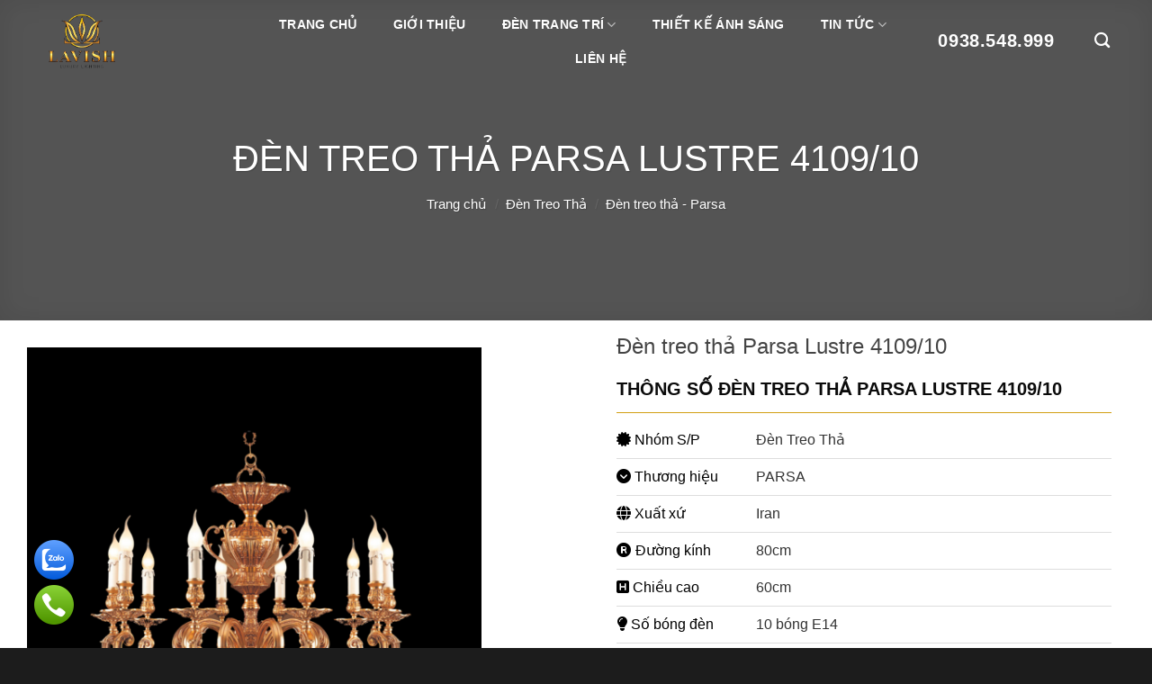

--- FILE ---
content_type: text/html; charset=UTF-8
request_url: https://lavishgroup.vn/san-pham/den-treo-tha-parsa-lustre-4109-10/
body_size: 45164
content:
<!DOCTYPE html><html lang="vi" prefix="og: https://ogp.me/ns#" class="loading-site no-js"><head><script data-no-optimize="1">var litespeed_docref=sessionStorage.getItem("litespeed_docref");litespeed_docref&&(Object.defineProperty(document,"referrer",{get:function(){return litespeed_docref}}),sessionStorage.removeItem("litespeed_docref"));</script> <meta charset="UTF-8" /><link rel="profile" href="http://gmpg.org/xfn/11" /><link rel="pingback" href="https://lavishgroup.vn/xmlrpc.php" /> <script type="litespeed/javascript">(function(html){html.className=html.className.replace(/\bno-js\b/,'js')})(document.documentElement)</script> <style>img:is([sizes="auto" i], [sizes^="auto," i]) { contain-intrinsic-size: 3000px 1500px }</style><meta name="viewport" content="width=device-width, initial-scale=1" /><title>Đèn treo thả Parsa Lustre 4109/10 &raquo; Lavish Group</title><meta name="description" content="Đèn treo thả Parsa Lustre 4109/10 Thương hiệu : Parsa Lustre Xuất xứ          : IRAN Đường kính   : 80cm Chiều cao      : 60cm Số bóng đèn : 10 bóng E14 Chất liệu        : Đồng mạ vàng 999.9 Thụy Sĩ. [block id=&quot;before-add-to-card-button&quot;]"/><meta name="robots" content="index, follow, max-snippet:-1, max-video-preview:-1, max-image-preview:large"/><link rel="canonical" href="https://lavishgroup.vn/san-pham/den-treo-tha-parsa-lustre-4109-10/" /><meta property="og:locale" content="vi_VN" /><meta property="og:type" content="product" /><meta property="og:title" content="Đèn treo thả Parsa Lustre 4109/10 &raquo; Lavish Group" /><meta property="og:description" content="Đèn treo thả Parsa Lustre 4109/10 Thương hiệu : Parsa Lustre Xuất xứ          : IRAN Đường kính   : 80cm Chiều cao      : 60cm Số bóng đèn : 10 bóng E14 Chất liệu        : Đồng mạ vàng 999.9 Thụy Sĩ. [block id=&quot;before-add-to-card-button&quot;]" /><meta property="og:url" content="https://lavishgroup.vn/san-pham/den-treo-tha-parsa-lustre-4109-10/" /><meta property="og:site_name" content="Lavish Group | Đèn Chùm Cao Cấp" /><meta property="og:updated_time" content="2024-04-16T03:54:51+00:00" /><meta property="og:image" content="https://lavishgroup.vn/wp-content/uploads/2023/03/PL-4109.png" /><meta property="og:image:secure_url" content="https://lavishgroup.vn/wp-content/uploads/2023/03/PL-4109.png" /><meta property="og:image:width" content="1080" /><meta property="og:image:height" content="1080" /><meta property="og:image:alt" content="Đèn treo thả Parsa Lustre 4109/10" /><meta property="og:image:type" content="image/png" /><meta property="product:price:currency" content="VND" /><meta property="product:availability" content="instock" /><meta name="twitter:card" content="summary_large_image" /><meta name="twitter:title" content="Đèn treo thả Parsa Lustre 4109/10 &raquo; Lavish Group" /><meta name="twitter:description" content="Đèn treo thả Parsa Lustre 4109/10 Thương hiệu : Parsa Lustre Xuất xứ          : IRAN Đường kính   : 80cm Chiều cao      : 60cm Số bóng đèn : 10 bóng E14 Chất liệu        : Đồng mạ vàng 999.9 Thụy Sĩ. [block id=&quot;before-add-to-card-button&quot;]" /><meta name="twitter:image" content="https://lavishgroup.vn/wp-content/uploads/2023/03/PL-4109.png" /><meta name="twitter:label1" content="Giá" /><meta name="twitter:data1" content="0.00&#8363;" /><meta name="twitter:label2" content="Tình trạng sẵn có" /><meta name="twitter:data2" content="Còn hàng" /> <script type="application/ld+json" class="rank-math-schema">{"@context":"https://schema.org","@graph":[{"@type":"Organization","@id":"https://lavishgroup.vn/#organization","name":"Lavish Group","url":"https://lavishgroup.vn","logo":{"@type":"ImageObject","@id":"https://lavishgroup.vn/#logo","url":"https://lavishgroup.vn/wp-content/uploads/2022/11/lavish-group-logo.png","contentUrl":"https://lavishgroup.vn/wp-content/uploads/2022/11/lavish-group-logo.png","caption":"Lavish Group | \u0110\u00e8n Ch\u00f9m Cao C\u1ea5p","inLanguage":"vi","width":"511","height":"488"}},{"@type":"WebSite","@id":"https://lavishgroup.vn/#website","url":"https://lavishgroup.vn","name":"Lavish Group | \u0110\u00e8n Ch\u00f9m Cao C\u1ea5p","alternateName":"Lavish Group Lighting | \u0110\u00e8n Ch\u00f9m Nh\u1eadp Kh\u1ea9u","publisher":{"@id":"https://lavishgroup.vn/#organization"},"inLanguage":"vi"},{"@type":"ImageObject","@id":"https://lavishgroup.vn/wp-content/uploads/2023/03/PL-4109.png","url":"https://lavishgroup.vn/wp-content/uploads/2023/03/PL-4109.png","width":"1080","height":"1080","inLanguage":"vi"},{"@type":"BreadcrumbList","@id":"https://lavishgroup.vn/san-pham/den-treo-tha-parsa-lustre-4109-10/#breadcrumb","itemListElement":[{"@type":"ListItem","position":"1","item":{"@id":"https://lavishgroup.vn","name":"Home"}},{"@type":"ListItem","position":"2","item":{"@id":"https://lavishgroup.vn/san-pham/den-treo-tha-parsa-lustre-4109-10/","name":"\u0110\u00e8n treo th\u1ea3 Parsa Lustre 4109/10"}}]},{"@type":"ItemPage","@id":"https://lavishgroup.vn/san-pham/den-treo-tha-parsa-lustre-4109-10/#webpage","url":"https://lavishgroup.vn/san-pham/den-treo-tha-parsa-lustre-4109-10/","name":"\u0110\u00e8n treo th\u1ea3 Parsa Lustre 4109/10 &raquo; Lavish Group","datePublished":"2023-03-27T12:38:22+00:00","dateModified":"2024-04-16T03:54:51+00:00","isPartOf":{"@id":"https://lavishgroup.vn/#website"},"primaryImageOfPage":{"@id":"https://lavishgroup.vn/wp-content/uploads/2023/03/PL-4109.png"},"inLanguage":"vi","breadcrumb":{"@id":"https://lavishgroup.vn/san-pham/den-treo-tha-parsa-lustre-4109-10/#breadcrumb"}},{"@type":"Product","name":"\u0110\u00e8n treo th\u1ea3 Parsa Lustre 4109/10 &raquo; Lavish Group","description":"\u0110\u00e8n treo th\u1ea3 Parsa Lustre 4109/10 Th\u01b0\u01a1ng hi\u1ec7u : Parsa Lustre Xu\u1ea5t x\u1ee9\u00a0 \u00a0 \u00a0 \u00a0 \u00a0 : IRAN \u0110\u01b0\u1eddng k\u00ednh\u00a0 \u00a0: 80cm Chi\u1ec1u cao\u00a0 \u00a0 \u00a0 : 60cm S\u1ed1 b\u00f3ng \u0111\u00e8n : 10 b\u00f3ng E14 Ch\u1ea5t li\u1ec7u \u00a0\u00a0\u00a0\u00a0\u00a0\u00a0 : \u0110\u1ed3ng m\u1ea1 v\u00e0ng 999.9 Th\u1ee5y S\u0129.","category":"\u0110\u00e8n Treo Th\u1ea3","mainEntityOfPage":{"@id":"https://lavishgroup.vn/san-pham/den-treo-tha-parsa-lustre-4109-10/#webpage"},"image":[{"@type":"ImageObject","url":"https://lavishgroup.vn/wp-content/uploads/2023/03/PL-4109.png","height":"1080","width":"1080"}],"additionalProperty":[{"@type":"PropertyValue","name":"pa_nhom-den","value":"\u0110\u00e8n Treo Th\u1ea3"},{"@type":"PropertyValue","name":"pa_thuong-hieu","value":"PARSA"},{"@type":"PropertyValue","name":"pa_xuat-xu","value":"Iran"},{"@type":"PropertyValue","name":"pa_duong-kinh","value":"80cm"},{"@type":"PropertyValue","name":"pa_chieu-cao","value":"60cm"},{"@type":"PropertyValue","name":"pa_so-bong-den","value":"10 b\u00f3ng E14"},{"@type":"PropertyValue","name":"pa_chat-lieu","value":"\u0110\u1ed3ng m\u1ea1 v\u00e0ng 999.9 Thu\u1ef5 S\u0129."}],"@id":"https://lavishgroup.vn/san-pham/den-treo-tha-parsa-lustre-4109-10/#richSnippet"}]}</script> <link rel='dns-prefetch' href='//use.fontawesome.com' /><link rel='dns-prefetch' href='//fonts.googleapis.com' /><link href='https://fonts.gstatic.com' crossorigin rel='preconnect' /><link rel='prefetch' href='https://lavishgroup.vn/wp-content/themes/flatsome/assets/js/flatsome.js?ver=22889b626eb7ec03b5a4' /><link rel='prefetch' href='https://lavishgroup.vn/wp-content/themes/flatsome/assets/js/chunk.slider.js?ver=3.20.1' /><link rel='prefetch' href='https://lavishgroup.vn/wp-content/themes/flatsome/assets/js/chunk.popups.js?ver=3.20.1' /><link rel='prefetch' href='https://lavishgroup.vn/wp-content/themes/flatsome/assets/js/chunk.tooltips.js?ver=3.20.1' /><link rel='prefetch' href='https://lavishgroup.vn/wp-content/themes/flatsome/assets/js/woocommerce.js?ver=1c9be63d628ff7c3ff4c' /><link rel="alternate" type="application/rss+xml" title="Dòng thông tin Lavish Group &raquo;" href="https://lavishgroup.vn/feed/" /><link rel="alternate" type="application/rss+xml" title="Lavish Group &raquo; Dòng bình luận" href="https://lavishgroup.vn/comments/feed/" /><link data-optimized="2" rel="stylesheet" href="https://lavishgroup.vn/wp-content/litespeed/css/f00798ddbe3813ca16690081c76556db.css?ver=0b8d9" /><style id='wp-block-library-inline-css' type='text/css'>:root{--wp-admin-theme-color:#007cba;--wp-admin-theme-color--rgb:0,124,186;--wp-admin-theme-color-darker-10:#006ba1;--wp-admin-theme-color-darker-10--rgb:0,107,161;--wp-admin-theme-color-darker-20:#005a87;--wp-admin-theme-color-darker-20--rgb:0,90,135;--wp-admin-border-width-focus:2px;--wp-block-synced-color:#7a00df;--wp-block-synced-color--rgb:122,0,223;--wp-bound-block-color:var(--wp-block-synced-color)}@media (min-resolution:192dpi){:root{--wp-admin-border-width-focus:1.5px}}.wp-element-button{cursor:pointer}:root{--wp--preset--font-size--normal:16px;--wp--preset--font-size--huge:42px}:root .has-very-light-gray-background-color{background-color:#eee}:root .has-very-dark-gray-background-color{background-color:#313131}:root .has-very-light-gray-color{color:#eee}:root .has-very-dark-gray-color{color:#313131}:root .has-vivid-green-cyan-to-vivid-cyan-blue-gradient-background{background:linear-gradient(135deg,#00d084,#0693e3)}:root .has-purple-crush-gradient-background{background:linear-gradient(135deg,#34e2e4,#4721fb 50%,#ab1dfe)}:root .has-hazy-dawn-gradient-background{background:linear-gradient(135deg,#faaca8,#dad0ec)}:root .has-subdued-olive-gradient-background{background:linear-gradient(135deg,#fafae1,#67a671)}:root .has-atomic-cream-gradient-background{background:linear-gradient(135deg,#fdd79a,#004a59)}:root .has-nightshade-gradient-background{background:linear-gradient(135deg,#330968,#31cdcf)}:root .has-midnight-gradient-background{background:linear-gradient(135deg,#020381,#2874fc)}.has-regular-font-size{font-size:1em}.has-larger-font-size{font-size:2.625em}.has-normal-font-size{font-size:var(--wp--preset--font-size--normal)}.has-huge-font-size{font-size:var(--wp--preset--font-size--huge)}.has-text-align-center{text-align:center}.has-text-align-left{text-align:left}.has-text-align-right{text-align:right}#end-resizable-editor-section{display:none}.aligncenter{clear:both}.items-justified-left{justify-content:flex-start}.items-justified-center{justify-content:center}.items-justified-right{justify-content:flex-end}.items-justified-space-between{justify-content:space-between}.screen-reader-text{border:0;clip:rect(1px,1px,1px,1px);clip-path:inset(50%);height:1px;margin:-1px;overflow:hidden;padding:0;position:absolute;width:1px;word-wrap:normal!important}.screen-reader-text:focus{background-color:#ddd;clip:auto!important;clip-path:none;color:#444;display:block;font-size:1em;height:auto;left:5px;line-height:normal;padding:15px 23px 14px;text-decoration:none;top:5px;width:auto;z-index:100000}html :where(.has-border-color){border-style:solid}html :where([style*=border-top-color]){border-top-style:solid}html :where([style*=border-right-color]){border-right-style:solid}html :where([style*=border-bottom-color]){border-bottom-style:solid}html :where([style*=border-left-color]){border-left-style:solid}html :where([style*=border-width]){border-style:solid}html :where([style*=border-top-width]){border-top-style:solid}html :where([style*=border-right-width]){border-right-style:solid}html :where([style*=border-bottom-width]){border-bottom-style:solid}html :where([style*=border-left-width]){border-left-style:solid}html :where(img[class*=wp-image-]){height:auto;max-width:100%}:where(figure){margin:0 0 1em}html :where(.is-position-sticky){--wp-admin--admin-bar--position-offset:var(--wp-admin--admin-bar--height,0px)}@media screen and (max-width:600px){html :where(.is-position-sticky){--wp-admin--admin-bar--position-offset:0px}}</style><style id='font-awesome-svg-styles-default-inline-css' type='text/css'>.svg-inline--fa {
  display: inline-block;
  height: 1em;
  overflow: visible;
  vertical-align: -.125em;
}</style><style id='font-awesome-svg-styles-inline-css' type='text/css'>.wp-block-font-awesome-icon svg::before,
   .wp-rich-text-font-awesome-icon svg::before {content: unset;}</style><style id='toc-screen-inline-css' type='text/css'>div#toc_container {width: 100%;}div#toc_container ul li {font-size: 100%;}</style><style id='woocommerce-inline-inline-css' type='text/css'>.woocommerce form .form-row .required { visibility: visible; }</style><link rel='stylesheet' id='font-awesome-official-css' href='https://use.fontawesome.com/releases/v6.2.1/css/all.css' type='text/css' media='all' integrity="sha384-twcuYPV86B3vvpwNhWJuaLdUSLF9+ttgM2A6M870UYXrOsxKfER2MKox5cirApyA" crossorigin="anonymous" /><style id='flatsome-main-inline-css' type='text/css'>@font-face {
				font-family: "fl-icons";
				font-display: block;
				src: url(https://lavishgroup.vn/wp-content/themes/flatsome/assets/css/icons/fl-icons.eot?v=3.20.1);
				src:
					url(https://lavishgroup.vn/wp-content/themes/flatsome/assets/css/icons/fl-icons.eot#iefix?v=3.20.1) format("embedded-opentype"),
					url(https://lavishgroup.vn/wp-content/themes/flatsome/assets/css/icons/fl-icons.woff2?v=3.20.1) format("woff2"),
					url(https://lavishgroup.vn/wp-content/themes/flatsome/assets/css/icons/fl-icons.ttf?v=3.20.1) format("truetype"),
					url(https://lavishgroup.vn/wp-content/themes/flatsome/assets/css/icons/fl-icons.woff?v=3.20.1) format("woff"),
					url(https://lavishgroup.vn/wp-content/themes/flatsome/assets/css/icons/fl-icons.svg?v=3.20.1#fl-icons) format("svg");
			}</style><link rel='stylesheet' id='font-awesome-official-v4shim-css' href='https://use.fontawesome.com/releases/v6.2.1/css/v4-shims.css' type='text/css' media='all' integrity="sha384-RreHPODFsMyzCpG+dKnwxOSjmjkuPWWdYP8sLpBRoSd8qPNJwaxKGUdxhQOKwUc7" crossorigin="anonymous" /> <script type="litespeed/javascript" data-src="https://lavishgroup.vn/wp-includes/js/jquery/jquery.min.js" id="jquery-core-js"></script> <script id="wc-single-product-js-extra" type="litespeed/javascript">var wc_single_product_params={"i18n_required_rating_text":"Vui l\u00f2ng ch\u1ecdn m\u1ed9t m\u1ee9c \u0111\u00e1nh gi\u00e1","i18n_rating_options":["1 tr\u00ean 5 sao","2 tr\u00ean 5 sao","3 tr\u00ean 5 sao","4 tr\u00ean 5 sao","5 tr\u00ean 5 sao"],"i18n_product_gallery_trigger_text":"Xem th\u01b0 vi\u1ec7n \u1ea3nh to\u00e0n m\u00e0n h\u00ecnh","review_rating_required":"yes","flexslider":{"rtl":!1,"animation":"slide","smoothHeight":!0,"directionNav":!1,"controlNav":"thumbnails","slideshow":!1,"animationSpeed":500,"animationLoop":!1,"allowOneSlide":!1},"zoom_enabled":"","zoom_options":[],"photoswipe_enabled":"","photoswipe_options":{"shareEl":!1,"closeOnScroll":!1,"history":!1,"hideAnimationDuration":0,"showAnimationDuration":0},"flexslider_enabled":""}</script> <link rel="https://api.w.org/" href="https://lavishgroup.vn/wp-json/" /><link rel="alternate" title="JSON" type="application/json" href="https://lavishgroup.vn/wp-json/wp/v2/product/15054" /><link rel="EditURI" type="application/rsd+xml" title="RSD" href="https://lavishgroup.vn/xmlrpc.php?rsd" /><meta name="generator" content="WordPress 6.7.4" /><link rel='shortlink' href='https://lavishgroup.vn/?p=15054' /><link rel="alternate" title="oNhúng (JSON)" type="application/json+oembed" href="https://lavishgroup.vn/wp-json/oembed/1.0/embed?url=https%3A%2F%2Flavishgroup.vn%2Fsan-pham%2Fden-treo-tha-parsa-lustre-4109-10%2F" /><link rel="alternate" title="oNhúng (XML)" type="text/xml+oembed" href="https://lavishgroup.vn/wp-json/oembed/1.0/embed?url=https%3A%2F%2Flavishgroup.vn%2Fsan-pham%2Fden-treo-tha-parsa-lustre-4109-10%2F&#038;format=xml" />
 <script type="litespeed/javascript">(function(w,d,s,l,i){w[l]=w[l]||[];w[l].push({'gtm.start':new Date().getTime(),event:'gtm.js'});var f=d.getElementsByTagName(s)[0],j=d.createElement(s),dl=l!='dataLayer'?'&l='+l:'';j.async=!0;j.src='https://www.googletagmanager.com/gtm.js?id='+i+dl;f.parentNode.insertBefore(j,f)})(window,document,'script','dataLayer','GTM-TVBSLRS')</script>  <script type="litespeed/javascript">(function(w,d,s,l,i){w[l]=w[l]||[];w[l].push({'gtm.start':new Date().getTime(),event:'gtm.js'});var f=d.getElementsByTagName(s)[0],j=d.createElement(s),dl=l!='dataLayer'?'&l='+l:'';j.async=!0;j.src='https://www.googletagmanager.com/gtm.js?id='+i+dl;f.parentNode.insertBefore(j,f)})(window,document,'script','dataLayer','GTM-TVBSLRS')</script>  <script type="litespeed/javascript">!function(f,b,e,v,n,t,s){if(f.fbq)return;n=f.fbq=function(){n.callMethod?n.callMethod.apply(n,arguments):n.queue.push(arguments)};if(!f._fbq)f._fbq=n;n.push=n;n.loaded=!0;n.version='2.0';n.queue=[];t=b.createElement(e);t.async=!0;t.src=v;s=b.getElementsByTagName(e)[0];s.parentNode.insertBefore(t,s)}(window,document,'script','https://connect.facebook.net/en_US/fbevents.js');fbq('init','430423625353303');fbq('track','PageView')</script> <noscript><img height="1" width="1" style="display:none"
src="https://www.facebook.com/tr?id=430423625353303&ev=PageView&noscript=1"
/></noscript><noscript><style>.woocommerce-product-gallery{ opacity: 1 !important; }</style></noscript><link rel="icon" href="https://lavishgroup.vn/wp-content/uploads/2022/09/cropped-2-32x32.jpg" sizes="32x32" /><link rel="icon" href="https://lavishgroup.vn/wp-content/uploads/2022/09/cropped-2-192x192.jpg" sizes="192x192" /><link rel="apple-touch-icon" href="https://lavishgroup.vn/wp-content/uploads/2022/09/cropped-2-180x180.jpg" /><meta name="msapplication-TileImage" content="https://lavishgroup.vn/wp-content/uploads/2022/09/cropped-2-270x270.jpg" /><style id="custom-css" type="text/css">:root {--primary-color: #707070;--fs-color-primary: #707070;--fs-color-secondary: #000000;--fs-color-success: #627D47;--fs-color-alert: #b20000;--fs-color-base: #353535;--fs-experimental-link-color: #c9a381;--fs-experimental-link-color-hover: #d48a49;}.tooltipster-base {--tooltip-color: #fff;--tooltip-bg-color: #000;}.off-canvas-right .mfp-content, .off-canvas-left .mfp-content {--drawer-width: 300px;}.off-canvas .mfp-content.off-canvas-cart {--drawer-width: 360px;}.container-width, .full-width .ubermenu-nav, .container, .row{max-width: 1220px}.row.row-collapse{max-width: 1190px}.row.row-small{max-width: 1212.5px}.row.row-large{max-width: 1250px}.header-main{height: 60px}#logo img{max-height: 60px}#logo{width:200px;}#logo img{padding:3px 0;}.header-bottom{min-height: 10px}.header-top{min-height: 20px}.transparent .header-main{height: 90px}.transparent #logo img{max-height: 90px}.has-transparent + .page-title:first-of-type,.has-transparent + #main > .page-title,.has-transparent + #main > div > .page-title,.has-transparent + #main .page-header-wrapper:first-of-type .page-title{padding-top: 90px;}.transparent .header-wrapper{background-color: rgba(10,10,10,0)!important;}.transparent .top-divider{display: none;}.header.show-on-scroll,.stuck .header-main{height:70px!important}.stuck #logo img{max-height: 70px!important}.header-bg-color {background-color: rgba(0,0,0,0.9)}.header-bottom {background-color: #f1f1f1}.header-main .nav > li > a{line-height: 16px }.stuck .header-main .nav > li > a{line-height: 50px }@media (max-width: 549px) {.header-main{height: 70px}#logo img{max-height: 70px}}.nav-dropdown{font-size:100%}.nav-dropdown-has-arrow li.has-dropdown:after{border-bottom-color: #000000;}.nav .nav-dropdown{background-color: #000000}h1,h2,h3,h4,h5,h6,.heading-font{color: #0a0a0a;}body{font-size: 100%;}@media screen and (max-width: 549px){body{font-size: 100%;}}body{font-family: "Open Sans", sans-serif;}body {font-weight: 400;font-style: normal;}.nav > li > a {font-family: Raleway, sans-serif;}.mobile-sidebar-levels-2 .nav > li > ul > li > a {font-family: Raleway, sans-serif;}.nav > li > a,.mobile-sidebar-levels-2 .nav > li > ul > li > a {font-weight: 600;font-style: normal;}h1,h2,h3,h4,h5,h6,.heading-font, .off-canvas-center .nav-sidebar.nav-vertical > li > a{font-family: Lato, sans-serif;}h1,h2,h3,h4,h5,h6,.heading-font,.banner h1,.banner h2 {font-weight: 700;font-style: normal;}.alt-font{font-family: Raleway, sans-serif;}.alt-font {font-weight: 500!important;font-style: normal!important;}.header:not(.transparent) .header-nav-main.nav > li > a {color: #ffffff;}.header:not(.transparent) .header-nav-main.nav > li > a:hover,.header:not(.transparent) .header-nav-main.nav > li.active > a,.header:not(.transparent) .header-nav-main.nav > li.current > a,.header:not(.transparent) .header-nav-main.nav > li > a.active,.header:not(.transparent) .header-nav-main.nav > li > a.current{color: #c8a482;}.header-nav-main.nav-line-bottom > li > a:before,.header-nav-main.nav-line-grow > li > a:before,.header-nav-main.nav-line > li > a:before,.header-nav-main.nav-box > li > a:hover,.header-nav-main.nav-box > li.active > a,.header-nav-main.nav-pills > li > a:hover,.header-nav-main.nav-pills > li.active > a{color:#FFF!important;background-color: #c8a482;}.widget:where(:not(.widget_shopping_cart)) a{color: #282828;}.widget:where(:not(.widget_shopping_cart)) a:hover{color: #c9a381;}.widget .tagcloud a:hover{border-color: #c9a381; background-color: #c9a381;}.has-equal-box-heights .box-image {padding-top: 100%;}.shop-page-title.featured-title .title-bg{background-image: url(https://lavishgroup.vn/wp-content/uploads/2022/05/den-chum-cao-cap-03.jpg);}@media screen and (min-width: 550px){.products .box-vertical .box-image{min-width: 1080px!important;width: 1080px!important;}}.absolute-footer, html{background-color: #1c1c1c}.nav-vertical-fly-out > li + li {border-top-width: 1px; border-top-style: solid;}/* Custom CSS */.slider-section h2{text-align: center;text-transform: uppercase;font-weight: normal;font-size: 60px;}.slider-section h3{font-family: 'Monsieur La Doulaise', cursive;font-size: 106px;color: #c9a482;line-height: 21px;}.footer-section h3{font-weight: normal;border-bottom: 1px solid #414141;padding-bottom: 10px;margin-bottom: 20px;}a.back-to-top{background:#c9a381 !important; color:white !important; border:none !important}.sub-title{font-family: 'Monsieur La Doulaise', sans-serif;font-size: 83px;color: #c9a482;line-height: 0;font-weight: normal;margin-bottom: 33px;}.section9 .col{padding-bottom:0}.section9 h3{font-weight:normal;font-size:25px}.section1 .box h3{font-weight: normal;font-size: 35px;margin-bottom: 10px;}.section1 .box .box-text{text-shadow:none}.section1 .box .button{font-weight:normal;letter-spacing:0; padding:5px 12px}.section1{padding-bottom:30px !important}.section3{margin: 0 10%;width: 80%;}.section3 .bg{background-position-y: bottom;background-attachment: fixed;}.section3 .icon-box .icon-box-text{background: black;padding: 10px;}blockquote{padding: 0 15px;font-style: normal;padding-left: 50px;border-left:none; margin-bottom:0}.section3 .col{padding-bottom:0}blockquote:before { font-size: 90px;line-height: 100px;left: 0px;content: open-quote;position: absolute;top: 0;color: #ffbd0a;width: 54px;}blockquote:after {content: close-quote;opacity: 0;} .nav-spacing-xlarge>li {margin: 0 20px;}.header-main .nav > li > a{color:white}.header-main .nav > li > a:hover, .header-main .nav > li.active > a{color:#c9a381}.nav-dropdown.nav-dropdown-default>li>a{font-family: "Cabin", sans-serif;border-bottom:none;font-size:13px;color:#797979}.nav-dropdown{top:80px}li.current-dropdown>.nav-dropdown{top:40px; transition:top 0.6s}.header-nav.nav-left { justify-content: center;}.nut-xem-them{font-weight:normal; letter-spacing:0; border:1px solid gray !important;color:gray !important}.flickity-page-dots .dot {width: 9px;height:9px;}.header-full-width .container {max-width: 95% !important;}.section3 .icon-box h4{font-weight: normal;padding-left: 50px;margin-top: -20px;text-transform:uppercase;color:gray;font-size:14px}.nut-xem-them2{text-transform:uppercase !important; color:white;font-weight:normal; letter-spacing:0;font-family: "Cabin", sans-serif;font-size:13px;padding:5px 20px}.section5 .icon-box .icon-box-text{background:none !important}.section5 .icon-box h3{line-height:14px}.list-du-an .portfolio-box h6{font-size: 25px;margin-bottom: 10px;letter-spacing: 0;font-weight: normal;letter-spacing: -1px;text-transform: none;}.section7 .slider .row{opacity:1; width:20% !important; margin-left:0 !important;margin-right:0 !important}.gioi-thieu-section{padding-bottom:140px !important}.form-lien-he .row-info{display:inline-block; width:100%; clear:both}.form-lien-he .row-info .left{display:inline-block; width:50%; padding-right:6px;float:left}.form-lien-he .row-info .right{display:inline-block; width:50%;padding-left:5px; }.form-lien-he input, .form-lien-he textarea{box-shadow:none; border-radius:5px;}.portfolio-single-page .entry-title{text-transform: none;letter-spacing: -1px;font-weight: normal;margin-bottom: 0;font-size: 39px;}.portfolio-single-page .featured-title .page-title-inner{padding-top:0}.portfolio-single-page .breadcrumbs a{ letter-spacing: 0;text-transform:uppercase;font-weight:normal;padding: 0;font-size:15px}.portfolio-single-page .portfolio-featured-title{padding:140px 0}.featured-title .page-title-inner {padding-bottom: 0;padding-top: 60px;font-size: 30px;}.portfolio-featured-title{padding:190px 0 140px 0}.gioi-thieu-2{padding-bottom:30px !important}.portfolio-page-wrapper .ux-shape-divider{top:217px}.portfolio-archive .portfolio-box h6{margin-bottom: 10px;text-transform: none;font-size: 20px;letter-spacing: -1px;font-weight: normal;}.portfolio-related .portfolio-box .box-text{padding-left:0; padding-right:0}.portfolio-related .portfolio-box h6{text-transform: none;letter-spacing: -1px;font-size: 18px;font-weight: normal;margin-bottom: 10px;}.portfolio-related .portfolio-box p{height:50px; overflow:hidden}.archive .featured-title .page-title-inner{padding-bottom:90px}.archive #main{min-height:200px}.archive .page-title-inner .is-small{display:none}.archive .shop-page-title{text-transform: uppercase;font-weight: normal;}.archive .breadcrumbs {color: #fff;text-transform: none;font-size: 16px;color: gray;font-weight: normal;}.archive .ux-shape-divider svg{height:135px}.archive .ux-shape-divider{top:187px} .woof_edit_view{display:none} .woof_container{width:25% !important}.woof_container select{margin-bottom:0}.woof_submit_search_form_container .button{font-weight: normal;margin-bottom:0}.woof_submit_search_form_container{margin-bottom:0}.woof_sid_auto_shortcode.woof {padding: 16px;border: none;box-shadow: 2px 2px 20px #00000017;margin-bottom: 30px;border-radius: 0;}.product-small .product-title a{color: black;font-size: 20px;font-family: "Literata", sans-serif;text-transform: uppercase;}.product-small .box-image:hover::before{-webkit-animation:shine .75s;animation:shine .75s}@-webkit-keyframes shine{100%{left:125%}}@keyframes shine{100%{left:125%}}.product-small .box-image::before{position:absolute;top:0;left:-75%;z-index:2;display:block;content:'';width:50%;height:100%;background:-webkit-linear-gradient(left,rgba(255,255,255,0) 0,rgba(255,255,255,.3) 100%);background:linear-gradient(to right,rgba(255,255,255,0) 0,rgba(255,255,255,.3) 100%);-webkit-transform:skewX(-25deg);transform:skewX(-25deg)}.page-wrapper {padding-top: 30px;padding-bottom: 0;}.single-product .page-title-inner .product-title{text-transform: uppercase;margin-bottom: 16px;font-weight: normal;font-size: 40px;}.single-product .featured-title .page-title-inner{padding-bottom:120px }.related h3{letter-spacing:0}.single-product .ux-shape-divider{top:206px}.product_meta>span{font-size:16px}.related h3{margin-left:0}.portfolio-single-page .portfolio-featured-title{margin-bottom:40px}.single-product .breadcrumbs {font-size: 15px;text-transform:none;color: gray;}.blog-archive h1{text-transform: uppercase;font-size: 45px;font-weight: normal;letter-spacing: 0;}.blog-archive .ux-shape-divider {top: 164px !important;}.blog-archive .dau-trang-section{margin-bottom:45px}.blog-archive .post-item .post-title{font-size: 26px;font-weight: normal;}.blog-archive .post-item .thong-tin-them{border-top: 1px solid #cfcfcf;border-bottom: 1px solid #cfcfcf;padding: 7px 0;margin-top: 10px;font-size: 15px;}.thong-tin-them .cat-label{font-size: 14px;opacity: 1;text-transform: none;letter-spacing: 0;color: gray;}.thong-tin-them .from_the_blog_comments {padding-top: 4px;opacity: 1;text-transform: none;letter-spacing: 0;font-size: 14px;color: gray;float: right;} .blog-archive .post-item a:hover{color:black}.box-blog-post .is-divider{display:none}.blog-archive .post-item .from_the_blog_excerpt {font-size: 16px;color: gray;margin-top: 10px;}.blog-archive .post-item .post-title:hover{text-decoration:underline}.blog-single .dau-trang-section{display:none}.single-post .entry-category{font-family: "Cabin", sans-serif;font-size: 16px;font-weight: normal;}.is-divider{display:none}footer.entry-meta{font-size:15px}.bai-viet-lien-quan {margin-top: 25px;}.bai-viet-lien-quan h3 {font-size: 26px;color: black;}.bai-viet-lien-quan ul {margin-bottom: 0;display: inline-block;width: 100%;}.bai-viet-lien-quan ul li {list-style: none;width:33.33%;color: graytext;float: left;padding-left: 4px;padding-right: 5px;}.bai-viet-lien-quan ul li .box-image img {height: 226px;border-radius: 0px;object-fit: cover;object-position: center;}.bai-viet-lien-quan h4 {font-size: 19px;color: black;line-height: 19px;padding-top: 7px;max-height: 64px;overflow: hidden;font-weight: normal;}.single-post .blog-share{text-align:left}.single-post .entry-title{font-size: 40px;font-weight: normal;}.entry-content img{ margin: 0 auto;display: block;}.block-contact .col-inner{box-shadow: 2px 2px 0 #eeeeee;border: 1px solid #e3e3e3;padding: 10px;}.block-contact .col{padding-bottom:15px}.block-contact .icon-box h3{padding-top:6px;font-size:18px}.block-contact{padding-top:0 !important;padding-bottom:0 !important}.portfolio-page-wrapper h1.entry-title{font-weight:normal}.chosen-container-single .chosen-single{background: white;box-shadow: none;border-radius: 0;height: 37px !important;line-height: 35px !important;}.archive .category-page-row{margin-top:30px}#product-excerpt{list-style: none;border-radius: 5px;padding: 5px 20px;border: 1px dotted black;}#product-excerpt i{margin-right: 10px;}.blog-archive .archive-page-header .large-10{margin:0 auto}.single-product .row.row-large{max-width:1600px}.product-stacked-info {padding: 0;}.row-divided.row-reverse>.col+.col:not(.large-12) {border-left: 0;border-right: 0;}b,strong{font-weight:500}.product-info .price span.amount{color: #e40000;font-weight: 500;font-size:18px;}.single-product .content-row .cot2{padding-top:30px; padding-right:0}.product-page-accordian .accordion-inner{padding: 20px 0;}.product-page-accordian .accordion-title{border-bottom: 1px solid #d29f13;background: white;border-top: none;padding-left: -0;font-weight: 600;text-transform: uppercase;font-size: 20px;color: black;font-family: Literata, sans-serif;} .product-short-description .large-12{padding-bottom:0}.parameter-list tr .specval span {margin-right: 10px;}.specval a {color: #0066FF;}.product-info .tieu-de{margin-bottom:10px; font-size: 24px;font-weight: 500;color: #444444;}.box-thong-so h3,.related h3{border-bottom: 1px solid #d29f13;padding-bottom: 10px;text-transform: uppercase;font-size: 20px;}.parameter-list {width: 100%;text-align: left;}.parameter-list tr {color: black;align-items: flex-start;display: flex;padding: 10px 10px 10px 0;align-items: center;}.parameter-list tr .specname {color: black;width: 130px;font-size: 16px;line-height: 20px;padding: 0;font-weight: 500;border-bottom: none;}.product-page-accordian .accordion .toggle{left: auto;right:0}.parameter-list tr .specval {border-bottom: none;color: #333;width: calc(100% - 180px);padding: 0 5px 0 25px!important;font-weight: 400;font-size: 16px;line-height: 20px;}.product-section {border-top: 0;}.product-summary table tr+tr {border-top: 1px solid #ddd;}.bo-san-pham .box-text{padding-bottom:0}.bo-san-pham ul{margin-bottom:0}.bo-san-pham ul li{font-size:16px;margin-bottom:5px}.bo-san-pham ul li::marker{color: #FFC107;font-size: 23px;}.bo-san-pham .box-text table {font-size:18px;}.bo-san-pham .box-text table .color-gray {background:#e9e9e9;}/* Reset some default styles *//* Reset some default styles */body, h1, p {margin: 0;padding: 0;}/* Style for the accordion2 container */.accordion2 {font-family: Arial, sans-serif;margin: 0 auto;}/* Hide the checkbox input */input[type="checkbox"] {display: none;}/* Style for the accordion2 header */.accordion2-header {cursor: pointer;user-select: none;position: relative;font-weight: 600;}/* Style for the icon */.accordion2-header i {position: absolute; /* Đặt vị trí tuyệt đối */top: 30%; /* Đặt top ở giữa */right: 18px; /* Khoảng cách bên phải */transform: translateY(-50%); /* Để biểu tượng nằm chính giữa theo chiều dọc */margin-left: 5px; /* Khoảng cách giữa biểu tượng và văn bản */transform: rotate(0deg); /* Ban đầu không xoay */transition: transform 0.3s ease; /* Hiệu ứng xoay */}/* Xoay biểu tượng khi checkbox được kiểm tra */input[type="checkbox"]:checked + .accordion2-header i {transform: rotate(180deg);}/* Style for the accordion2 content */.accordion2-content {display: none;border-bottom: 1px solid #ccc;}/* Show the content when the checkbox is checked */input[type="checkbox"]:checked + .accordion2-header + .accordion2-content {display: block;}/* Style for the h3 within accordion2 header */.accordion2-header h3 {margin: 0; /* Xóa margin mặc định của h3 */background: none; /* Xóa nền */border: none; /* Xóa viền */width: 100%; /* Rộng 100% */}/* Loại bỏ border top cho h3 */.accordion2-header h3::before {content: none;}/* Custom CSS Mobile */@media (max-width: 549px){.bai-viet-lien-quan ul li{width: 50%;}.section7 .slider .row{width:100% !important}.section7 .row .large-6.col{flex-basis:100% !important; max-width:100% !important}.bai-viet-lien-quan ul li .box-image img{height: 90px;}.section7 .col{padding-bottom:14px; flex-basis:50%; max-width:50%; padding: 0 2px 5px;}.section7{padding-top:30px !important; padding-bottom:30px !important}.off-canvas .nav-vertical>li>a {padding-top: 13px;padding-bottom: 13px;font-size: 15px;color: white;}.off-canvas-left .mfp-content{background:black}.nav-sidebar.nav-vertical>li+li {border-top: 1px solid #313131;}.slider-section .banner{padding-top:500px !important}.slider-section h2 { font-size: 40px;line-height: 45px;}.slider-section h3 {font-size: 60px;}.sub-title {font-size: 60px;}.section1 .col.large-3{flex-basis:100%;max-width:100%;padding-bottom:10px !important;padding-left:10px !important; padding-right:10px !important}.section1 .box h3 {font-weight: normal;font-size: 26px;}.section2{padding-top:20px !important; padding-bottom:20px !important}.section3{width:100%;margin:0 auto !important}.section3 .slider .icon-box{flex-direction:column}.section3 .slider .icon-box-img{width:100% !important;max-width:100%}.footer-section .col{flex-basis:100%; max-width:100%}.archive .ux-shape-divider{top:217px}.archive .shop-page-title {margin-bottom: 0;font-size: 34px;}.woof_container{width: 50% !important;clear: inherit !important;} .woof_redraw_zone{display:inline-block}.woof_sid_auto_shortcode.woof {padding: 0;border: none;margin-bottom: 0;border-radius: 0;}.woof_sid_auto_shortcode .woof_container_inner {padding-left: 5px;padding-right: 5px;}.woof_submit_search_form_container .button { width: 97%;margin-bottom: 20px;padding-left: 5px;margin-left: 5px;margin-right: 5px;}.archive .product-small .box-text{padding-bottom:0}.product-small .product-title a {font-size: 17px;}.single-product .page-title-inner .product-title {font-size: 35px;}.single-product .ux-shape-divider {top: 279px;}.block-contact .col{flex-basis:100%; max-width:100%}.product-main, .product-info{padding-bottom:0}.portfolio-archive .entry-title{margin-bottom: 0; font-weight: normal;font-size: 35px;}.portfolio-page-wrapper .ux-shape-divider {top: 184px;}.portfolio-archive .row .col{flex-basis:100%;max-width:100%}.portfolio-single-page .entry-title {font-size: 34px;}.portfolio-top{margin-top:20px}.portfolio-inner ul,.portfolio-inner ol .page-inner ul, .page-inner ol, .entry-content ul,.entry-content ol{margin-left:20px}.portfolio-related .col{flex-basis:100% !important; max-width:100% !important}.portfolio-related .portfolio-box p {height: auto;}.blog-archive h1 {font-size: 35px;}.blog-archive .ux-shape-divider {top: 132px;}.blog-archive .post-item .post-title {font-size: 22px;}.single-post .entry-title {font-size: 30px;}.bai-viet-lien-quan h4 {font-size: 16px;}.bai-viet-lien-quan h4 {height: 47px;}.single-product .category-filtering{display:None}.single-product .content-row .cot2 {padding-top: 30px;padding-right: 15px;order: -1;}.single-product .content-row .col{padding-bottom:0}.product-info{padding-left:0;padding-right:0}}.label-new.menu-item > a:after{content:"Mới";}.label-hot.menu-item > a:after{content:"Nổi bật";}.label-sale.menu-item > a:after{content:"Giảm giá";}.label-popular.menu-item > a:after{content:"Phổ biến";}</style> <script type="litespeed/javascript">var woof_is_permalink=1;var woof_shop_page="";var woof_really_curr_tax={};var woof_current_page_link=location.protocol+'//'+location.host+location.pathname;woof_current_page_link=woof_current_page_link.replace(/\page\/[0-9]+/,"");woof_current_page_link="https://lavishgroup.vn/cua-hang/";var woof_link='https://lavishgroup.vn/wp-content/plugins/woocommerce-products-filter/'</script> <script type="litespeed/javascript">var woof_ajaxurl="https://lavishgroup.vn/wp-admin/admin-ajax.php";var woof_lang={'orderby':"orderby",'date':"date",'perpage':"per page",'pricerange':"price range",'menu_order':"menu order",'popularity':"popularity",'rating':"rating",'price':"price low to high",'price-desc':"price high to low"};if(typeof woof_lang_custom=='undefined'){var woof_lang_custom={};/*!!important*/
}
var woof_is_mobile=0;var woof_show_price_search_button=0;var woof_show_price_search_type=0;var woof_show_price_search_type=2;var swoof_search_slug="swoof";var icheck_skin={};icheck_skin.skin="minimal";icheck_skin.color="orange";if(window.navigator.msPointerEnabled&&navigator.msMaxTouchPoints>0){}
var is_woof_use_chosen=1;var woof_current_values='[]';var woof_lang_loading="Loading ...";var woof_lang_show_products_filter="show products filter";var woof_lang_hide_products_filter="hide products filter";var woof_lang_pricerange="price range";var woof_use_beauty_scroll=0;var woof_autosubmit=0;var woof_ajaxurl="https://lavishgroup.vn/wp-admin/admin-ajax.php";var woof_is_ajax=0;var woof_ajax_redraw=0;var woof_ajax_page_num=1;var woof_ajax_first_done=!1;var woof_checkboxes_slide_flag=!0;var woof_toggle_type="text";var woof_toggle_closed_text="-";var woof_toggle_opened_text="+";var woof_toggle_closed_image="https://lavishgroup.vn/wp-content/plugins/woocommerce-products-filter/img/plus3.png";var woof_toggle_opened_image="https://lavishgroup.vn/wp-content/plugins/woocommerce-products-filter/img/minus3.png";var woof_accept_array=["min_price","orderby","perpage","min_rating","product_brand","product_visibility","product_cat","product_tag","pa_chat-lieu","pa_chieu-cao","pa_duong-kinh","pa_nhom-den","pa_nhom-sp","pa_so-bong-den","pa_thuong-hieu","pa_xuat-xu"];var woof_ext_init_functions=null;var woof_overlay_skin="default";jQuery(function(){try
{woof_current_values=jQuery.parseJSON(woof_current_values)}catch(e){woof_current_values=null}
if(woof_current_values==null||woof_current_values.length==0){woof_current_values={}}});function woof_js_after_ajax_done(){jQuery(document).trigger('woof_ajax_done')}</script> </head><body class="product-template-default single single-product postid-15054 theme-flatsome woocommerce woocommerce-page woocommerce-no-js full-width lightbox has-lightbox"><a class="skip-link screen-reader-text" href="#main">Bỏ qua nội dung</a><div id="wrapper"><header id="header" class="header transparent has-transparent nav-dark toggle-nav-dark header-full-width has-sticky sticky-jump"><div class="header-wrapper"><div id="masthead" class="header-main nav-dark"><div class="header-inner flex-row container logo-left medium-logo-center" role="navigation"><div id="logo" class="flex-col logo"><a href="https://lavishgroup.vn/" title="Lavish Group - Tư vấn và cung cấp giải pháp các loại đèn chùm cao cấp nhập khẩu" rel="home">
<img data-lazyloaded="1" src="[data-uri]" width="511" height="488" data-src="https://lavishgroup.vn/wp-content/uploads/2022/05/z2528174698851_4ab619f4f2d8a2f920154cbf4c411da0-removebg-preview-1.png" class="header_logo header-logo" alt="Lavish Group"/><img data-lazyloaded="1" src="[data-uri]"  width="511" height="488" data-src="https://lavishgroup.vn/wp-content/uploads/2022/05/z2528174698851_4ab619f4f2d8a2f920154cbf4c411da0-removebg-preview-1.png" class="header-logo-dark" alt="Lavish Group"/></a></div><div class="flex-col show-for-medium flex-left"><ul class="mobile-nav nav nav-left "><li class="nav-icon has-icon"><div class="header-button">		<a href="#" class="icon primary button circle is-small" data-open="#main-menu" data-pos="left" data-bg="main-menu-overlay" role="button" aria-label="Menu" aria-controls="main-menu" aria-expanded="false" aria-haspopup="dialog" data-flatsome-role-button>
<i class="icon-menu" aria-hidden="true"></i>					</a></div></li></ul></div><div class="flex-col hide-for-medium flex-left
flex-grow"><ul class="header-nav header-nav-main nav nav-left  nav-size-medium nav-spacing-xlarge nav-uppercase" ><li id="menu-item-8619" class="menu-item menu-item-type-post_type menu-item-object-page menu-item-home menu-item-8619 menu-item-design-default"><a href="https://lavishgroup.vn/" class="nav-top-link">Trang chủ</a></li><li id="menu-item-8620" class="menu-item menu-item-type-post_type menu-item-object-page menu-item-8620 menu-item-design-default"><a href="https://lavishgroup.vn/lavish-group-tu-van-cung-cap-den-trang-tri-cao-cap/" class="nav-top-link">Giới thiệu</a></li><li id="menu-item-11779" class="menu-item menu-item-type-custom menu-item-object-custom menu-item-has-children menu-item-11779 menu-item-design-default has-dropdown"><a href="#" class="nav-top-link" aria-expanded="false" aria-haspopup="menu">Đèn trang trí<i class="icon-angle-down" aria-hidden="true"></i></a><ul class="sub-menu nav-dropdown nav-dropdown-default dark dropdown-uppercase"><li id="menu-item-19242" class="menu-item menu-item-type-custom menu-item-object-custom menu-item-has-children menu-item-19242 nav-dropdown-col"><a href="#">Loại đèn</a><ul class="sub-menu nav-column nav-dropdown-default dark dropdown-uppercase"><li id="menu-item-8623" class="menu-item menu-item-type-taxonomy menu-item-object-product_cat menu-item-8623"><a href="https://lavishgroup.vn/danh-muc-sp/den-op-tran-lavish-group/">Đèn ốp trần</a></li><li id="menu-item-8622" class="menu-item menu-item-type-taxonomy menu-item-object-product_cat menu-item-8622"><a href="https://lavishgroup.vn/danh-muc-sp/den-chum-lavish-group/">Đèn Chùm</a></li><li id="menu-item-8624" class="menu-item menu-item-type-taxonomy menu-item-object-product_cat current-product-ancestor current-menu-parent current-product-parent menu-item-8624 active"><a href="https://lavishgroup.vn/danh-muc-sp/den-treo-tha-lavish-group/">Đèn Treo Thả</a></li><li id="menu-item-8625" class="menu-item menu-item-type-taxonomy menu-item-object-product_cat menu-item-8625"><a href="https://lavishgroup.vn/danh-muc-sp/den-cay/">Đèn Cây</a></li><li id="menu-item-8626" class="menu-item menu-item-type-taxonomy menu-item-object-product_cat menu-item-8626"><a href="https://lavishgroup.vn/danh-muc-sp/den-ban-lavish-group/">Đèn Bàn</a></li><li id="menu-item-8627" class="menu-item menu-item-type-taxonomy menu-item-object-product_cat menu-item-8627"><a href="https://lavishgroup.vn/danh-muc-sp/den-tuong-lavish-group/">Đèn tường</a></li></ul></li><li id="menu-item-19243" class="menu-item menu-item-type-custom menu-item-object-custom menu-item-has-children menu-item-19243 nav-dropdown-col"><a href="#">Xuất xứ</a><ul class="sub-menu nav-column nav-dropdown-default dark dropdown-uppercase"><li id="menu-item-19244" class="menu-item menu-item-type-taxonomy menu-item-object-product_cat menu-item-19244"><a href="https://lavishgroup.vn/danh-muc-sp/italy/">italy</a></li><li id="menu-item-19245" class="menu-item menu-item-type-taxonomy menu-item-object-product_cat current-product-ancestor current-menu-parent current-product-parent menu-item-19245 active"><a href="https://lavishgroup.vn/danh-muc-sp/iran/">Iran</a></li><li id="menu-item-19246" class="menu-item menu-item-type-taxonomy menu-item-object-product_cat menu-item-19246"><a href="https://lavishgroup.vn/danh-muc-sp/cong-hoa-sec/">Cộng Hòa Séc</a></li></ul></li></ul></li><li id="menu-item-19253" class="menu-item menu-item-type-custom menu-item-object-custom menu-item-19253 menu-item-design-default"><a href="https://lavishgroup.vn/thiet-ke-anh-sang/" class="nav-top-link">Thiết kế ánh sáng</a></li><li id="menu-item-8633" class="menu-item menu-item-type-taxonomy menu-item-object-category menu-item-has-children menu-item-8633 menu-item-design-default has-dropdown"><a href="https://lavishgroup.vn/category/tin-tuc-lavish-group/" class="nav-top-link" aria-expanded="false" aria-haspopup="menu">Tin Tức<i class="icon-angle-down" aria-hidden="true"></i></a><ul class="sub-menu nav-dropdown nav-dropdown-default dark dropdown-uppercase"><li id="menu-item-9372" class="menu-item menu-item-type-taxonomy menu-item-object-category menu-item-9372"><a href="https://lavishgroup.vn/category/du-an-lavish-group/">Dự Án</a></li><li id="menu-item-18060" class="menu-item menu-item-type-post_type menu-item-object-page menu-item-18060"><a href="https://lavishgroup.vn/video/">VIDEO</a></li></ul></li><li id="menu-item-8621" class="menu-item menu-item-type-post_type menu-item-object-page menu-item-8621 menu-item-design-default"><a href="https://lavishgroup.vn/lien-he-tu-van-va-cung-cap-giai-phap-cac-loai/" class="nav-top-link">Liên Hệ</a></li></ul></div><div class="flex-col hide-for-medium flex-right"><ul class="header-nav header-nav-main nav nav-right  nav-size-medium nav-spacing-xlarge nav-uppercase"><li class="html header-button-1"><div class="header-button">
<a class="button plain is-link is-xlarge" style="border-radius:99px;">
<span>0938.548.999</span>
</a></div></li><li class="header-search header-search-dropdown has-icon has-dropdown menu-item-has-children">
<a href="#" aria-label="Tìm kiếm" aria-haspopup="true" aria-expanded="false" aria-controls="ux-search-dropdown" class="nav-top-link is-small"><i class="icon-search" aria-hidden="true"></i></a><ul id="ux-search-dropdown" class="nav-dropdown nav-dropdown-default dark dropdown-uppercase"><li class="header-search-form search-form html relative has-icon"><div class="header-search-form-wrapper"><div class="searchform-wrapper ux-search-box relative is-normal"><form role="search" method="get" class="searchform" action="https://lavishgroup.vn/"><div class="flex-row relative"><div class="flex-col flex-grow">
<label class="screen-reader-text" for="woocommerce-product-search-field-0">Tìm kiếm:</label>
<input type="search" id="woocommerce-product-search-field-0" class="search-field mb-0" placeholder="Tìm kiếm&hellip;" value="" name="s" />
<input type="hidden" name="post_type" value="product" /></div><div class="flex-col">
<button type="submit" value="Tìm kiếm" class="ux-search-submit submit-button secondary button  icon mb-0" aria-label="Gửi">
<i class="icon-search" aria-hidden="true"></i>			</button></div></div><div class="live-search-results text-left z-top"></div></form></div></div></li></ul></li></ul></div><div class="flex-col show-for-medium flex-right"><ul class="mobile-nav nav nav-right "><li class="header-search header-search-dropdown has-icon has-dropdown menu-item-has-children">
<a href="#" aria-label="Tìm kiếm" aria-haspopup="true" aria-expanded="false" aria-controls="ux-search-dropdown" class="nav-top-link is-small"><i class="icon-search" aria-hidden="true"></i></a><ul id="ux-search-dropdown" class="nav-dropdown nav-dropdown-default dark dropdown-uppercase"><li class="header-search-form search-form html relative has-icon"><div class="header-search-form-wrapper"><div class="searchform-wrapper ux-search-box relative is-normal"><form role="search" method="get" class="searchform" action="https://lavishgroup.vn/"><div class="flex-row relative"><div class="flex-col flex-grow">
<label class="screen-reader-text" for="woocommerce-product-search-field-1">Tìm kiếm:</label>
<input type="search" id="woocommerce-product-search-field-1" class="search-field mb-0" placeholder="Tìm kiếm&hellip;" value="" name="s" />
<input type="hidden" name="post_type" value="product" /></div><div class="flex-col">
<button type="submit" value="Tìm kiếm" class="ux-search-submit submit-button secondary button  icon mb-0" aria-label="Gửi">
<i class="icon-search" aria-hidden="true"></i>			</button></div></div><div class="live-search-results text-left z-top"></div></form></div></div></li></ul></li></ul></div></div></div><div class="header-bg-container fill"><div class="header-bg-image fill"></div><div class="header-bg-color fill"></div></div></div></header><div class="shop-page-title product-page-title dark  featured-title page-title "><div class="page-title-bg fill"><div class="title-bg fill bg-fill" data-parallax-fade="true" data-parallax="-2" data-parallax-background data-parallax-container=".page-title"></div><div class="title-overlay fill"></div></div><div class="page-title-inner flex-row container medium-flex-wrap flex-has-center"><div class="flex-col">
&nbsp;</div><div class="flex-col flex-center text-center"><h1 class="product-title product_title entry-title">Đèn treo thả Parsa Lustre 4109/10</h1><div class="is-small"><nav class="woocommerce-breadcrumb breadcrumbs uppercase" aria-label="Breadcrumb"><a href="https://lavishgroup.vn">Trang chủ</a> <span class="divider">&#47;</span> <a href="https://lavishgroup.vn/danh-muc-sp/den-treo-tha-lavish-group/">Đèn Treo Thả</a> <span class="divider">&#47;</span> <a href="https://lavishgroup.vn/danh-muc-sp/den-treo-tha-lavish-group/den-treo-tha-parsa/">Đèn treo thả - Parsa</a></nav></div></div><div class="flex-col flex-right nav-right text-right medium-text-center"></div></div></div><main id="main" class=""><div class="shop-container"><div class="container"><div class="woocommerce-notices-wrapper"></div><div class="category-filtering container text-center product-filter-row show-for-medium">
<a href="#product-sidebar"
data-open="#product-sidebar"
data-pos="left"
class="filter-button uppercase plain">
<i class="icon-equalizer"></i>
<strong>Lọc</strong>
</a></div></div><div id="product-15054" class="product type-product post-15054 status-publish first instock product_cat-den-treo-tha-lavish-group product_cat-den-treo-tha-parsa product_cat-iran has-post-thumbnail shipping-taxable product-type-simple"><div class="row content-row row-divided row-large row-reverse"><div class="col large-6 cot1"><div class="product-info summary entry-summary col col-fit product-summary"><p class="tieu-de">
Đèn treo thả Parsa Lustre 4109/10</p><div class="price-wrapper"><p class="price product-page-price "></p></div><div class="box-thong-so"><h3>
Thông số Đèn treo thả Parsa Lustre 4109/10</h3><table class="parameter-list active"><tbody><tr><td class="specname"><i class="fas fa-certificate"></i> Nhóm S/P</td><td class="specval">Đèn Treo Thả</td></tr><tr><td class="specname"><i class="fa fa-chevron-circle-down" aria-hidden="true"></i> Thương hiệu</td><td class="specval">PARSA</td></tr><tr><td class="specname"><i class="fas fa-globe"></i>  Xuất xứ</td><td class="specval">Iran</td></tr><tr><td class="specname"><i class="fas fa-registered"></i>  Đường kính</td><td class="specval">80cm</td></tr><tr><td class="specname"><i class="fas fa-h-square"></i>  Chiều cao</td><td class="specval">60cm</td></tr><tr><td class="specname"><i class="fas fa-lightbulb"></i> Số bóng đèn</td><td class="specval">10 bóng E14</td></tr><tr><td class="specname"><i class="fas fa-eye"></i> Chất liệu</td><td class="specval">Đồng mạ vàng 999.9 Thuỵ Sĩ.</td></tr><tr><td class="specname">Danh mục</td><td class="specval"><p><span><a href="https://lavishgroup.vn/danh-muc-sp/den-treo-tha-lavish-group/">Đèn Treo Thả</a></span><span><a href="https://lavishgroup.vn/danh-muc-sp/den-treo-tha-lavish-group/den-treo-tha-parsa/">Đèn treo thả - Parsa</a></span><span><a href="https://lavishgroup.vn/danh-muc-sp/iran/">Iran</a></span></p></td></tr></tbody></table><div class="row hide-for-medium"  id="row-1443928168"><div id="col-1950253132" class="col small-12 large-12"  ><div class="col-inner"  ><h3>CAM KẾT SẢN PHẨM</h3><div class="row align-middle align-center hide-for-medium"  id="row-1159020367"><div id="col-1501793705" class="col medium-2 small-4 large-2"  ><div class="col-inner"  ><div class="img has-hover hide-for-medium x md-x lg-x y md-y lg-y" id="image_1354293227"><div class="img-inner dark" >
<img data-lazyloaded="1" src="[data-uri]" width="1800" height="1800" data-src="https://lavishgroup.vn/wp-content/uploads/2023/02/z4128986680347_4f9c63fe080b7478ec6cbd131afba326.jpg" class="attachment-original size-original" alt="" decoding="async" fetchpriority="high" data-srcset="https://lavishgroup.vn/wp-content/uploads/2023/02/z4128986680347_4f9c63fe080b7478ec6cbd131afba326.jpg 1800w, https://lavishgroup.vn/wp-content/uploads/2023/02/z4128986680347_4f9c63fe080b7478ec6cbd131afba326-100x100.jpg 100w, https://lavishgroup.vn/wp-content/uploads/2023/02/z4128986680347_4f9c63fe080b7478ec6cbd131afba326-1080x1080.jpg 1080w, https://lavishgroup.vn/wp-content/uploads/2023/02/z4128986680347_4f9c63fe080b7478ec6cbd131afba326-300x300.jpg 300w, https://lavishgroup.vn/wp-content/uploads/2023/02/z4128986680347_4f9c63fe080b7478ec6cbd131afba326-1024x1024.jpg 1024w, https://lavishgroup.vn/wp-content/uploads/2023/02/z4128986680347_4f9c63fe080b7478ec6cbd131afba326-150x150.jpg 150w, https://lavishgroup.vn/wp-content/uploads/2023/02/z4128986680347_4f9c63fe080b7478ec6cbd131afba326-768x768.jpg 768w, https://lavishgroup.vn/wp-content/uploads/2023/02/z4128986680347_4f9c63fe080b7478ec6cbd131afba326-1536x1536.jpg 1536w" data-sizes="(max-width: 1800px) 100vw, 1800px" /></div><style>#image_1354293227 {
  width: 100%;
}</style></div><div class="img has-hover show-for-small x md-x lg-x y md-y lg-y" id="image_556290350"><div class="img-inner dark" >
<img data-lazyloaded="1" src="[data-uri]" width="1800" height="1800" data-src="https://lavishgroup.vn/wp-content/uploads/2023/02/z4128986680347_4f9c63fe080b7478ec6cbd131afba326.jpg" class="attachment-original size-original" alt="" decoding="async" data-srcset="https://lavishgroup.vn/wp-content/uploads/2023/02/z4128986680347_4f9c63fe080b7478ec6cbd131afba326.jpg 1800w, https://lavishgroup.vn/wp-content/uploads/2023/02/z4128986680347_4f9c63fe080b7478ec6cbd131afba326-100x100.jpg 100w, https://lavishgroup.vn/wp-content/uploads/2023/02/z4128986680347_4f9c63fe080b7478ec6cbd131afba326-1080x1080.jpg 1080w, https://lavishgroup.vn/wp-content/uploads/2023/02/z4128986680347_4f9c63fe080b7478ec6cbd131afba326-300x300.jpg 300w, https://lavishgroup.vn/wp-content/uploads/2023/02/z4128986680347_4f9c63fe080b7478ec6cbd131afba326-1024x1024.jpg 1024w, https://lavishgroup.vn/wp-content/uploads/2023/02/z4128986680347_4f9c63fe080b7478ec6cbd131afba326-150x150.jpg 150w, https://lavishgroup.vn/wp-content/uploads/2023/02/z4128986680347_4f9c63fe080b7478ec6cbd131afba326-768x768.jpg 768w, https://lavishgroup.vn/wp-content/uploads/2023/02/z4128986680347_4f9c63fe080b7478ec6cbd131afba326-1536x1536.jpg 1536w" data-sizes="(max-width: 1800px) 100vw, 1800px" /></div><style>#image_556290350 {
  width: 100%;
}</style></div></div></div><div id="col-1202871481" class="col medium-2 small-4 large-2"  ><div class="col-inner"  ><div class="img has-hover hide-for-medium x md-x lg-x y md-y lg-y" id="image_1482740061"><div class="img-inner dark" >
<img data-lazyloaded="1" src="[data-uri]" width="1800" height="1800" data-src="https://lavishgroup.vn/wp-content/uploads/2023/02/z4128986671178_a85d81a0f9c78f3a60ad8bf751961459.jpg" class="attachment-original size-original" alt="" decoding="async" data-srcset="https://lavishgroup.vn/wp-content/uploads/2023/02/z4128986671178_a85d81a0f9c78f3a60ad8bf751961459.jpg 1800w, https://lavishgroup.vn/wp-content/uploads/2023/02/z4128986671178_a85d81a0f9c78f3a60ad8bf751961459-100x100.jpg 100w, https://lavishgroup.vn/wp-content/uploads/2023/02/z4128986671178_a85d81a0f9c78f3a60ad8bf751961459-1080x1080.jpg 1080w, https://lavishgroup.vn/wp-content/uploads/2023/02/z4128986671178_a85d81a0f9c78f3a60ad8bf751961459-300x300.jpg 300w, https://lavishgroup.vn/wp-content/uploads/2023/02/z4128986671178_a85d81a0f9c78f3a60ad8bf751961459-1024x1024.jpg 1024w, https://lavishgroup.vn/wp-content/uploads/2023/02/z4128986671178_a85d81a0f9c78f3a60ad8bf751961459-150x150.jpg 150w, https://lavishgroup.vn/wp-content/uploads/2023/02/z4128986671178_a85d81a0f9c78f3a60ad8bf751961459-768x768.jpg 768w, https://lavishgroup.vn/wp-content/uploads/2023/02/z4128986671178_a85d81a0f9c78f3a60ad8bf751961459-1536x1536.jpg 1536w" data-sizes="(max-width: 1800px) 100vw, 1800px" /></div><style>#image_1482740061 {
  width: 100%;
}</style></div><div class="img has-hover show-for-small x md-x lg-x y md-y lg-y" id="image_844752294"><div class="img-inner dark" >
<img data-lazyloaded="1" src="[data-uri]" width="1800" height="1800" data-src="https://lavishgroup.vn/wp-content/uploads/2023/02/z4128986671178_a85d81a0f9c78f3a60ad8bf751961459.jpg" class="attachment-original size-original" alt="" decoding="async" loading="lazy" data-srcset="https://lavishgroup.vn/wp-content/uploads/2023/02/z4128986671178_a85d81a0f9c78f3a60ad8bf751961459.jpg 1800w, https://lavishgroup.vn/wp-content/uploads/2023/02/z4128986671178_a85d81a0f9c78f3a60ad8bf751961459-100x100.jpg 100w, https://lavishgroup.vn/wp-content/uploads/2023/02/z4128986671178_a85d81a0f9c78f3a60ad8bf751961459-1080x1080.jpg 1080w, https://lavishgroup.vn/wp-content/uploads/2023/02/z4128986671178_a85d81a0f9c78f3a60ad8bf751961459-300x300.jpg 300w, https://lavishgroup.vn/wp-content/uploads/2023/02/z4128986671178_a85d81a0f9c78f3a60ad8bf751961459-1024x1024.jpg 1024w, https://lavishgroup.vn/wp-content/uploads/2023/02/z4128986671178_a85d81a0f9c78f3a60ad8bf751961459-150x150.jpg 150w, https://lavishgroup.vn/wp-content/uploads/2023/02/z4128986671178_a85d81a0f9c78f3a60ad8bf751961459-768x768.jpg 768w, https://lavishgroup.vn/wp-content/uploads/2023/02/z4128986671178_a85d81a0f9c78f3a60ad8bf751961459-1536x1536.jpg 1536w" data-sizes="auto, (max-width: 1800px) 100vw, 1800px" /></div><style>#image_844752294 {
  width: 100%;
}</style></div></div></div><div id="col-956919538" class="col medium-2 small-4 large-2"  ><div class="col-inner"  ><div class="img has-hover hide-for-medium x md-x lg-x y md-y lg-y" id="image_304027377"><div class="img-inner dark" >
<img data-lazyloaded="1" src="[data-uri]" width="1800" height="1800" data-src="https://lavishgroup.vn/wp-content/uploads/2023/02/z4128986660795_6ed18c8d1ebfcb3205efd446f970710c.jpg" class="attachment-original size-original" alt="" decoding="async" loading="lazy" data-srcset="https://lavishgroup.vn/wp-content/uploads/2023/02/z4128986660795_6ed18c8d1ebfcb3205efd446f970710c.jpg 1800w, https://lavishgroup.vn/wp-content/uploads/2023/02/z4128986660795_6ed18c8d1ebfcb3205efd446f970710c-100x100.jpg 100w, https://lavishgroup.vn/wp-content/uploads/2023/02/z4128986660795_6ed18c8d1ebfcb3205efd446f970710c-1080x1080.jpg 1080w, https://lavishgroup.vn/wp-content/uploads/2023/02/z4128986660795_6ed18c8d1ebfcb3205efd446f970710c-300x300.jpg 300w, https://lavishgroup.vn/wp-content/uploads/2023/02/z4128986660795_6ed18c8d1ebfcb3205efd446f970710c-1024x1024.jpg 1024w, https://lavishgroup.vn/wp-content/uploads/2023/02/z4128986660795_6ed18c8d1ebfcb3205efd446f970710c-150x150.jpg 150w, https://lavishgroup.vn/wp-content/uploads/2023/02/z4128986660795_6ed18c8d1ebfcb3205efd446f970710c-768x768.jpg 768w, https://lavishgroup.vn/wp-content/uploads/2023/02/z4128986660795_6ed18c8d1ebfcb3205efd446f970710c-1536x1536.jpg 1536w" data-sizes="auto, (max-width: 1800px) 100vw, 1800px" /></div><style>#image_304027377 {
  width: 100%;
}</style></div><div class="img has-hover show-for-small x md-x lg-x y md-y lg-y" id="image_1773683491"><div class="img-inner dark" >
<img data-lazyloaded="1" src="[data-uri]" width="1800" height="1800" data-src="https://lavishgroup.vn/wp-content/uploads/2023/02/z4128986660795_6ed18c8d1ebfcb3205efd446f970710c.jpg" class="attachment-original size-original" alt="" decoding="async" loading="lazy" data-srcset="https://lavishgroup.vn/wp-content/uploads/2023/02/z4128986660795_6ed18c8d1ebfcb3205efd446f970710c.jpg 1800w, https://lavishgroup.vn/wp-content/uploads/2023/02/z4128986660795_6ed18c8d1ebfcb3205efd446f970710c-100x100.jpg 100w, https://lavishgroup.vn/wp-content/uploads/2023/02/z4128986660795_6ed18c8d1ebfcb3205efd446f970710c-1080x1080.jpg 1080w, https://lavishgroup.vn/wp-content/uploads/2023/02/z4128986660795_6ed18c8d1ebfcb3205efd446f970710c-300x300.jpg 300w, https://lavishgroup.vn/wp-content/uploads/2023/02/z4128986660795_6ed18c8d1ebfcb3205efd446f970710c-1024x1024.jpg 1024w, https://lavishgroup.vn/wp-content/uploads/2023/02/z4128986660795_6ed18c8d1ebfcb3205efd446f970710c-150x150.jpg 150w, https://lavishgroup.vn/wp-content/uploads/2023/02/z4128986660795_6ed18c8d1ebfcb3205efd446f970710c-768x768.jpg 768w, https://lavishgroup.vn/wp-content/uploads/2023/02/z4128986660795_6ed18c8d1ebfcb3205efd446f970710c-1536x1536.jpg 1536w" data-sizes="auto, (max-width: 1800px) 100vw, 1800px" /></div><style>#image_1773683491 {
  width: 100%;
}</style></div></div></div><div id="col-1576200477" class="col medium-2 small-4 large-2"  ><div class="col-inner"  ><div class="img has-hover hide-for-medium x md-x lg-x y md-y lg-y" id="image_26403722"><div class="img-inner dark" >
<img data-lazyloaded="1" src="[data-uri]" width="1800" height="1800" data-src="https://lavishgroup.vn/wp-content/uploads/2023/02/z4128986667781_74f655d145cfd3d18e620925c9f3267b.jpg" class="attachment-original size-original" alt="" decoding="async" loading="lazy" data-srcset="https://lavishgroup.vn/wp-content/uploads/2023/02/z4128986667781_74f655d145cfd3d18e620925c9f3267b.jpg 1800w, https://lavishgroup.vn/wp-content/uploads/2023/02/z4128986667781_74f655d145cfd3d18e620925c9f3267b-100x100.jpg 100w, https://lavishgroup.vn/wp-content/uploads/2023/02/z4128986667781_74f655d145cfd3d18e620925c9f3267b-1080x1080.jpg 1080w, https://lavishgroup.vn/wp-content/uploads/2023/02/z4128986667781_74f655d145cfd3d18e620925c9f3267b-300x300.jpg 300w, https://lavishgroup.vn/wp-content/uploads/2023/02/z4128986667781_74f655d145cfd3d18e620925c9f3267b-1024x1024.jpg 1024w, https://lavishgroup.vn/wp-content/uploads/2023/02/z4128986667781_74f655d145cfd3d18e620925c9f3267b-150x150.jpg 150w, https://lavishgroup.vn/wp-content/uploads/2023/02/z4128986667781_74f655d145cfd3d18e620925c9f3267b-768x768.jpg 768w, https://lavishgroup.vn/wp-content/uploads/2023/02/z4128986667781_74f655d145cfd3d18e620925c9f3267b-1536x1536.jpg 1536w" data-sizes="auto, (max-width: 1800px) 100vw, 1800px" /></div><style>#image_26403722 {
  width: 100%;
}</style></div><div class="img has-hover show-for-small x md-x lg-x y md-y lg-y" id="image_363170542"><div class="img-inner dark" >
<img data-lazyloaded="1" src="[data-uri]" width="1800" height="1800" data-src="https://lavishgroup.vn/wp-content/uploads/2023/02/z4128986667781_74f655d145cfd3d18e620925c9f3267b.jpg" class="attachment-original size-original" alt="" decoding="async" loading="lazy" data-srcset="https://lavishgroup.vn/wp-content/uploads/2023/02/z4128986667781_74f655d145cfd3d18e620925c9f3267b.jpg 1800w, https://lavishgroup.vn/wp-content/uploads/2023/02/z4128986667781_74f655d145cfd3d18e620925c9f3267b-100x100.jpg 100w, https://lavishgroup.vn/wp-content/uploads/2023/02/z4128986667781_74f655d145cfd3d18e620925c9f3267b-1080x1080.jpg 1080w, https://lavishgroup.vn/wp-content/uploads/2023/02/z4128986667781_74f655d145cfd3d18e620925c9f3267b-300x300.jpg 300w, https://lavishgroup.vn/wp-content/uploads/2023/02/z4128986667781_74f655d145cfd3d18e620925c9f3267b-1024x1024.jpg 1024w, https://lavishgroup.vn/wp-content/uploads/2023/02/z4128986667781_74f655d145cfd3d18e620925c9f3267b-150x150.jpg 150w, https://lavishgroup.vn/wp-content/uploads/2023/02/z4128986667781_74f655d145cfd3d18e620925c9f3267b-768x768.jpg 768w, https://lavishgroup.vn/wp-content/uploads/2023/02/z4128986667781_74f655d145cfd3d18e620925c9f3267b-1536x1536.jpg 1536w" data-sizes="auto, (max-width: 1800px) 100vw, 1800px" /></div><style>#image_363170542 {
  width: 100%;
}</style></div></div></div><div id="col-994880639" class="col medium-2 small-4 large-2"  ><div class="col-inner"  ><div class="img has-hover hide-for-medium x md-x lg-x y md-y lg-y" id="image_1734875622"><div class="img-inner dark" >
<img data-lazyloaded="1" src="[data-uri]" width="1800" height="1800" data-src="https://lavishgroup.vn/wp-content/uploads/2023/02/z4128986658067_0e72271dd405b7aa45dc8785f363aa7a.jpg" class="attachment-original size-original" alt="" decoding="async" loading="lazy" data-srcset="https://lavishgroup.vn/wp-content/uploads/2023/02/z4128986658067_0e72271dd405b7aa45dc8785f363aa7a.jpg 1800w, https://lavishgroup.vn/wp-content/uploads/2023/02/z4128986658067_0e72271dd405b7aa45dc8785f363aa7a-100x100.jpg 100w, https://lavishgroup.vn/wp-content/uploads/2023/02/z4128986658067_0e72271dd405b7aa45dc8785f363aa7a-1080x1080.jpg 1080w, https://lavishgroup.vn/wp-content/uploads/2023/02/z4128986658067_0e72271dd405b7aa45dc8785f363aa7a-300x300.jpg 300w, https://lavishgroup.vn/wp-content/uploads/2023/02/z4128986658067_0e72271dd405b7aa45dc8785f363aa7a-1024x1024.jpg 1024w, https://lavishgroup.vn/wp-content/uploads/2023/02/z4128986658067_0e72271dd405b7aa45dc8785f363aa7a-150x150.jpg 150w, https://lavishgroup.vn/wp-content/uploads/2023/02/z4128986658067_0e72271dd405b7aa45dc8785f363aa7a-768x768.jpg 768w, https://lavishgroup.vn/wp-content/uploads/2023/02/z4128986658067_0e72271dd405b7aa45dc8785f363aa7a-1536x1536.jpg 1536w" data-sizes="auto, (max-width: 1800px) 100vw, 1800px" /></div><style>#image_1734875622 {
  width: 100%;
}</style></div><div class="img has-hover show-for-small x md-x lg-x y md-y lg-y" id="image_621485309"><div class="img-inner dark" >
<img data-lazyloaded="1" src="[data-uri]" width="1800" height="1800" data-src="https://lavishgroup.vn/wp-content/uploads/2023/02/z4128986658067_0e72271dd405b7aa45dc8785f363aa7a.jpg" class="attachment-original size-original" alt="" decoding="async" loading="lazy" data-srcset="https://lavishgroup.vn/wp-content/uploads/2023/02/z4128986658067_0e72271dd405b7aa45dc8785f363aa7a.jpg 1800w, https://lavishgroup.vn/wp-content/uploads/2023/02/z4128986658067_0e72271dd405b7aa45dc8785f363aa7a-100x100.jpg 100w, https://lavishgroup.vn/wp-content/uploads/2023/02/z4128986658067_0e72271dd405b7aa45dc8785f363aa7a-1080x1080.jpg 1080w, https://lavishgroup.vn/wp-content/uploads/2023/02/z4128986658067_0e72271dd405b7aa45dc8785f363aa7a-300x300.jpg 300w, https://lavishgroup.vn/wp-content/uploads/2023/02/z4128986658067_0e72271dd405b7aa45dc8785f363aa7a-1024x1024.jpg 1024w, https://lavishgroup.vn/wp-content/uploads/2023/02/z4128986658067_0e72271dd405b7aa45dc8785f363aa7a-150x150.jpg 150w, https://lavishgroup.vn/wp-content/uploads/2023/02/z4128986658067_0e72271dd405b7aa45dc8785f363aa7a-768x768.jpg 768w, https://lavishgroup.vn/wp-content/uploads/2023/02/z4128986658067_0e72271dd405b7aa45dc8785f363aa7a-1536x1536.jpg 1536w" data-sizes="auto, (max-width: 1800px) 100vw, 1800px" /></div><style>#image_621485309 {
  width: 100%;
}</style></div></div></div><div id="col-1131496100" class="col medium-2 small-4 large-2"  ><div class="col-inner"  ><div class="img has-hover hide-for-medium x md-x lg-x y md-y lg-y" id="image_1224645574"><div class="img-inner dark" >
<img data-lazyloaded="1" src="[data-uri]" width="1020" height="1020" data-src="https://lavishgroup.vn/wp-content/uploads/2023/02/z4128986660793_dfda7a2fa388a3d5e6fa293a9269c71d-1024x1024.jpg" class="attachment-large size-large" alt="" decoding="async" loading="lazy" data-srcset="https://lavishgroup.vn/wp-content/uploads/2023/02/z4128986660793_dfda7a2fa388a3d5e6fa293a9269c71d-1024x1024.jpg 1024w, https://lavishgroup.vn/wp-content/uploads/2023/02/z4128986660793_dfda7a2fa388a3d5e6fa293a9269c71d-100x100.jpg 100w, https://lavishgroup.vn/wp-content/uploads/2023/02/z4128986660793_dfda7a2fa388a3d5e6fa293a9269c71d-1080x1080.jpg 1080w, https://lavishgroup.vn/wp-content/uploads/2023/02/z4128986660793_dfda7a2fa388a3d5e6fa293a9269c71d-300x300.jpg 300w, https://lavishgroup.vn/wp-content/uploads/2023/02/z4128986660793_dfda7a2fa388a3d5e6fa293a9269c71d-150x150.jpg 150w, https://lavishgroup.vn/wp-content/uploads/2023/02/z4128986660793_dfda7a2fa388a3d5e6fa293a9269c71d-768x768.jpg 768w, https://lavishgroup.vn/wp-content/uploads/2023/02/z4128986660793_dfda7a2fa388a3d5e6fa293a9269c71d-1536x1536.jpg 1536w, https://lavishgroup.vn/wp-content/uploads/2023/02/z4128986660793_dfda7a2fa388a3d5e6fa293a9269c71d.jpg 1800w" data-sizes="auto, (max-width: 1020px) 100vw, 1020px" /></div><style>#image_1224645574 {
  width: 100%;
}</style></div><div class="img has-hover show-for-small x md-x lg-x y md-y lg-y" id="image_704694675"><div class="img-inner dark" >
<img data-lazyloaded="1" src="[data-uri]" width="1020" height="1020" data-src="https://lavishgroup.vn/wp-content/uploads/2023/02/z4128986660793_dfda7a2fa388a3d5e6fa293a9269c71d-1024x1024.jpg" class="attachment-large size-large" alt="" decoding="async" loading="lazy" data-srcset="https://lavishgroup.vn/wp-content/uploads/2023/02/z4128986660793_dfda7a2fa388a3d5e6fa293a9269c71d-1024x1024.jpg 1024w, https://lavishgroup.vn/wp-content/uploads/2023/02/z4128986660793_dfda7a2fa388a3d5e6fa293a9269c71d-100x100.jpg 100w, https://lavishgroup.vn/wp-content/uploads/2023/02/z4128986660793_dfda7a2fa388a3d5e6fa293a9269c71d-1080x1080.jpg 1080w, https://lavishgroup.vn/wp-content/uploads/2023/02/z4128986660793_dfda7a2fa388a3d5e6fa293a9269c71d-300x300.jpg 300w, https://lavishgroup.vn/wp-content/uploads/2023/02/z4128986660793_dfda7a2fa388a3d5e6fa293a9269c71d-150x150.jpg 150w, https://lavishgroup.vn/wp-content/uploads/2023/02/z4128986660793_dfda7a2fa388a3d5e6fa293a9269c71d-768x768.jpg 768w, https://lavishgroup.vn/wp-content/uploads/2023/02/z4128986660793_dfda7a2fa388a3d5e6fa293a9269c71d-1536x1536.jpg 1536w, https://lavishgroup.vn/wp-content/uploads/2023/02/z4128986660793_dfda7a2fa388a3d5e6fa293a9269c71d.jpg 1800w" data-sizes="auto, (max-width: 1020px) 100vw, 1020px" /></div><style>#image_704694675 {
  width: 100%;
}</style></div></div></div></div></div><style>#col-1950253132 > .col-inner {
  margin: 0px 0px -60px 0px;
}</style></div></div><div class="row show-for-medium"  id="row-376161493"><div id="col-987312437" class="col small-12 large-12"  ><div class="col-inner"  ><div class="row show-for-small"  id="row-698199115"><div id="col-1395206435" class="col medium-4 small-2 large-4"  ><div class="col-inner"  ></div></div><div id="col-463862476" class="col medium-1 small-3 large-1"  ><div class="col-inner"  ><div class="img has-hover hide-for-medium x md-x lg-x y md-y lg-y" id="image_613576770"><div class="img-inner dark" >
<img data-lazyloaded="1" src="[data-uri]" width="1800" height="1800" data-src="https://lavishgroup.vn/wp-content/uploads/2023/02/z4128986680347_4f9c63fe080b7478ec6cbd131afba326.jpg" class="attachment-original size-original" alt="" decoding="async" loading="lazy" data-srcset="https://lavishgroup.vn/wp-content/uploads/2023/02/z4128986680347_4f9c63fe080b7478ec6cbd131afba326.jpg 1800w, https://lavishgroup.vn/wp-content/uploads/2023/02/z4128986680347_4f9c63fe080b7478ec6cbd131afba326-100x100.jpg 100w, https://lavishgroup.vn/wp-content/uploads/2023/02/z4128986680347_4f9c63fe080b7478ec6cbd131afba326-1080x1080.jpg 1080w, https://lavishgroup.vn/wp-content/uploads/2023/02/z4128986680347_4f9c63fe080b7478ec6cbd131afba326-300x300.jpg 300w, https://lavishgroup.vn/wp-content/uploads/2023/02/z4128986680347_4f9c63fe080b7478ec6cbd131afba326-1024x1024.jpg 1024w, https://lavishgroup.vn/wp-content/uploads/2023/02/z4128986680347_4f9c63fe080b7478ec6cbd131afba326-150x150.jpg 150w, https://lavishgroup.vn/wp-content/uploads/2023/02/z4128986680347_4f9c63fe080b7478ec6cbd131afba326-768x768.jpg 768w, https://lavishgroup.vn/wp-content/uploads/2023/02/z4128986680347_4f9c63fe080b7478ec6cbd131afba326-1536x1536.jpg 1536w" data-sizes="auto, (max-width: 1800px) 100vw, 1800px" /></div><style>#image_613576770 {
  width: 100%;
}</style></div><div class="img has-hover show-for-small x md-x lg-x y md-y lg-y" id="image_1791174365"><div class="img-inner dark" >
<img data-lazyloaded="1" src="[data-uri]" width="1800" height="1800" data-src="https://lavishgroup.vn/wp-content/uploads/2023/02/z4128986680347_4f9c63fe080b7478ec6cbd131afba326.jpg" class="attachment-original size-original" alt="" decoding="async" loading="lazy" data-srcset="https://lavishgroup.vn/wp-content/uploads/2023/02/z4128986680347_4f9c63fe080b7478ec6cbd131afba326.jpg 1800w, https://lavishgroup.vn/wp-content/uploads/2023/02/z4128986680347_4f9c63fe080b7478ec6cbd131afba326-100x100.jpg 100w, https://lavishgroup.vn/wp-content/uploads/2023/02/z4128986680347_4f9c63fe080b7478ec6cbd131afba326-1080x1080.jpg 1080w, https://lavishgroup.vn/wp-content/uploads/2023/02/z4128986680347_4f9c63fe080b7478ec6cbd131afba326-300x300.jpg 300w, https://lavishgroup.vn/wp-content/uploads/2023/02/z4128986680347_4f9c63fe080b7478ec6cbd131afba326-1024x1024.jpg 1024w, https://lavishgroup.vn/wp-content/uploads/2023/02/z4128986680347_4f9c63fe080b7478ec6cbd131afba326-150x150.jpg 150w, https://lavishgroup.vn/wp-content/uploads/2023/02/z4128986680347_4f9c63fe080b7478ec6cbd131afba326-768x768.jpg 768w, https://lavishgroup.vn/wp-content/uploads/2023/02/z4128986680347_4f9c63fe080b7478ec6cbd131afba326-1536x1536.jpg 1536w" data-sizes="auto, (max-width: 1800px) 100vw, 1800px" /></div><style>#image_1791174365 {
  width: 100%;
}</style></div></div></div><div id="col-414786209" class="col medium-1 small-3 large-1"  ><div class="col-inner"  ><div class="img has-hover hide-for-medium x md-x lg-x y md-y lg-y" id="image_1062415063"><div class="img-inner dark" >
<img data-lazyloaded="1" src="[data-uri]" width="1800" height="1800" data-src="https://lavishgroup.vn/wp-content/uploads/2023/02/z4128986671178_a85d81a0f9c78f3a60ad8bf751961459.jpg" class="attachment-original size-original" alt="" decoding="async" loading="lazy" data-srcset="https://lavishgroup.vn/wp-content/uploads/2023/02/z4128986671178_a85d81a0f9c78f3a60ad8bf751961459.jpg 1800w, https://lavishgroup.vn/wp-content/uploads/2023/02/z4128986671178_a85d81a0f9c78f3a60ad8bf751961459-100x100.jpg 100w, https://lavishgroup.vn/wp-content/uploads/2023/02/z4128986671178_a85d81a0f9c78f3a60ad8bf751961459-1080x1080.jpg 1080w, https://lavishgroup.vn/wp-content/uploads/2023/02/z4128986671178_a85d81a0f9c78f3a60ad8bf751961459-300x300.jpg 300w, https://lavishgroup.vn/wp-content/uploads/2023/02/z4128986671178_a85d81a0f9c78f3a60ad8bf751961459-1024x1024.jpg 1024w, https://lavishgroup.vn/wp-content/uploads/2023/02/z4128986671178_a85d81a0f9c78f3a60ad8bf751961459-150x150.jpg 150w, https://lavishgroup.vn/wp-content/uploads/2023/02/z4128986671178_a85d81a0f9c78f3a60ad8bf751961459-768x768.jpg 768w, https://lavishgroup.vn/wp-content/uploads/2023/02/z4128986671178_a85d81a0f9c78f3a60ad8bf751961459-1536x1536.jpg 1536w" data-sizes="auto, (max-width: 1800px) 100vw, 1800px" /></div><style>#image_1062415063 {
  width: 100%;
}</style></div><div class="img has-hover show-for-small x md-x lg-x y md-y lg-y" id="image_1348387660"><div class="img-inner dark" >
<img data-lazyloaded="1" src="[data-uri]" width="1800" height="1800" data-src="https://lavishgroup.vn/wp-content/uploads/2023/02/z4128986671178_a85d81a0f9c78f3a60ad8bf751961459.jpg" class="attachment-original size-original" alt="" decoding="async" loading="lazy" data-srcset="https://lavishgroup.vn/wp-content/uploads/2023/02/z4128986671178_a85d81a0f9c78f3a60ad8bf751961459.jpg 1800w, https://lavishgroup.vn/wp-content/uploads/2023/02/z4128986671178_a85d81a0f9c78f3a60ad8bf751961459-100x100.jpg 100w, https://lavishgroup.vn/wp-content/uploads/2023/02/z4128986671178_a85d81a0f9c78f3a60ad8bf751961459-1080x1080.jpg 1080w, https://lavishgroup.vn/wp-content/uploads/2023/02/z4128986671178_a85d81a0f9c78f3a60ad8bf751961459-300x300.jpg 300w, https://lavishgroup.vn/wp-content/uploads/2023/02/z4128986671178_a85d81a0f9c78f3a60ad8bf751961459-1024x1024.jpg 1024w, https://lavishgroup.vn/wp-content/uploads/2023/02/z4128986671178_a85d81a0f9c78f3a60ad8bf751961459-150x150.jpg 150w, https://lavishgroup.vn/wp-content/uploads/2023/02/z4128986671178_a85d81a0f9c78f3a60ad8bf751961459-768x768.jpg 768w, https://lavishgroup.vn/wp-content/uploads/2023/02/z4128986671178_a85d81a0f9c78f3a60ad8bf751961459-1536x1536.jpg 1536w" data-sizes="auto, (max-width: 1800px) 100vw, 1800px" /></div><style>#image_1348387660 {
  width: 100%;
}</style></div></div></div><div id="col-445633336" class="col medium-1 small-3 large-1"  ><div class="col-inner"  ><div class="img has-hover hide-for-medium x md-x lg-x y md-y lg-y" id="image_558196006"><div class="img-inner dark" >
<img data-lazyloaded="1" src="[data-uri]" width="1800" height="1800" data-src="https://lavishgroup.vn/wp-content/uploads/2023/02/z4128986660795_6ed18c8d1ebfcb3205efd446f970710c.jpg" class="attachment-original size-original" alt="" decoding="async" loading="lazy" data-srcset="https://lavishgroup.vn/wp-content/uploads/2023/02/z4128986660795_6ed18c8d1ebfcb3205efd446f970710c.jpg 1800w, https://lavishgroup.vn/wp-content/uploads/2023/02/z4128986660795_6ed18c8d1ebfcb3205efd446f970710c-100x100.jpg 100w, https://lavishgroup.vn/wp-content/uploads/2023/02/z4128986660795_6ed18c8d1ebfcb3205efd446f970710c-1080x1080.jpg 1080w, https://lavishgroup.vn/wp-content/uploads/2023/02/z4128986660795_6ed18c8d1ebfcb3205efd446f970710c-300x300.jpg 300w, https://lavishgroup.vn/wp-content/uploads/2023/02/z4128986660795_6ed18c8d1ebfcb3205efd446f970710c-1024x1024.jpg 1024w, https://lavishgroup.vn/wp-content/uploads/2023/02/z4128986660795_6ed18c8d1ebfcb3205efd446f970710c-150x150.jpg 150w, https://lavishgroup.vn/wp-content/uploads/2023/02/z4128986660795_6ed18c8d1ebfcb3205efd446f970710c-768x768.jpg 768w, https://lavishgroup.vn/wp-content/uploads/2023/02/z4128986660795_6ed18c8d1ebfcb3205efd446f970710c-1536x1536.jpg 1536w" data-sizes="auto, (max-width: 1800px) 100vw, 1800px" /></div><style>#image_558196006 {
  width: 100%;
}</style></div><div class="img has-hover show-for-small x md-x lg-x y md-y lg-y" id="image_523340803"><div class="img-inner dark" >
<img data-lazyloaded="1" src="[data-uri]" width="1800" height="1800" data-src="https://lavishgroup.vn/wp-content/uploads/2023/02/z4128986660795_6ed18c8d1ebfcb3205efd446f970710c.jpg" class="attachment-original size-original" alt="" decoding="async" loading="lazy" data-srcset="https://lavishgroup.vn/wp-content/uploads/2023/02/z4128986660795_6ed18c8d1ebfcb3205efd446f970710c.jpg 1800w, https://lavishgroup.vn/wp-content/uploads/2023/02/z4128986660795_6ed18c8d1ebfcb3205efd446f970710c-100x100.jpg 100w, https://lavishgroup.vn/wp-content/uploads/2023/02/z4128986660795_6ed18c8d1ebfcb3205efd446f970710c-1080x1080.jpg 1080w, https://lavishgroup.vn/wp-content/uploads/2023/02/z4128986660795_6ed18c8d1ebfcb3205efd446f970710c-300x300.jpg 300w, https://lavishgroup.vn/wp-content/uploads/2023/02/z4128986660795_6ed18c8d1ebfcb3205efd446f970710c-1024x1024.jpg 1024w, https://lavishgroup.vn/wp-content/uploads/2023/02/z4128986660795_6ed18c8d1ebfcb3205efd446f970710c-150x150.jpg 150w, https://lavishgroup.vn/wp-content/uploads/2023/02/z4128986660795_6ed18c8d1ebfcb3205efd446f970710c-768x768.jpg 768w, https://lavishgroup.vn/wp-content/uploads/2023/02/z4128986660795_6ed18c8d1ebfcb3205efd446f970710c-1536x1536.jpg 1536w" data-sizes="auto, (max-width: 1800px) 100vw, 1800px" /></div><style>#image_523340803 {
  width: 100%;
}</style></div></div></div><div id="col-1631063063" class="col medium-4 small-2 large-4"  ><div class="col-inner"  ></div></div><div id="col-553525389" class="col medium-1 small-3 large-1"  ><div class="col-inner"  ><div class="img has-hover hide-for-medium x md-x lg-x y md-y lg-y" id="image_554774780"><div class="img-inner dark" >
<img data-lazyloaded="1" src="[data-uri]" width="1800" height="1800" data-src="https://lavishgroup.vn/wp-content/uploads/2023/02/z4128986667781_74f655d145cfd3d18e620925c9f3267b.jpg" class="attachment-original size-original" alt="" decoding="async" loading="lazy" data-srcset="https://lavishgroup.vn/wp-content/uploads/2023/02/z4128986667781_74f655d145cfd3d18e620925c9f3267b.jpg 1800w, https://lavishgroup.vn/wp-content/uploads/2023/02/z4128986667781_74f655d145cfd3d18e620925c9f3267b-100x100.jpg 100w, https://lavishgroup.vn/wp-content/uploads/2023/02/z4128986667781_74f655d145cfd3d18e620925c9f3267b-1080x1080.jpg 1080w, https://lavishgroup.vn/wp-content/uploads/2023/02/z4128986667781_74f655d145cfd3d18e620925c9f3267b-300x300.jpg 300w, https://lavishgroup.vn/wp-content/uploads/2023/02/z4128986667781_74f655d145cfd3d18e620925c9f3267b-1024x1024.jpg 1024w, https://lavishgroup.vn/wp-content/uploads/2023/02/z4128986667781_74f655d145cfd3d18e620925c9f3267b-150x150.jpg 150w, https://lavishgroup.vn/wp-content/uploads/2023/02/z4128986667781_74f655d145cfd3d18e620925c9f3267b-768x768.jpg 768w, https://lavishgroup.vn/wp-content/uploads/2023/02/z4128986667781_74f655d145cfd3d18e620925c9f3267b-1536x1536.jpg 1536w" data-sizes="auto, (max-width: 1800px) 100vw, 1800px" /></div><style>#image_554774780 {
  width: 100%;
}</style></div><div class="img has-hover show-for-small x md-x lg-x y md-y lg-y" id="image_863415058"><div class="img-inner dark" >
<img data-lazyloaded="1" src="[data-uri]" width="1800" height="1800" data-src="https://lavishgroup.vn/wp-content/uploads/2023/02/z4128986667781_74f655d145cfd3d18e620925c9f3267b.jpg" class="attachment-original size-original" alt="" decoding="async" loading="lazy" data-srcset="https://lavishgroup.vn/wp-content/uploads/2023/02/z4128986667781_74f655d145cfd3d18e620925c9f3267b.jpg 1800w, https://lavishgroup.vn/wp-content/uploads/2023/02/z4128986667781_74f655d145cfd3d18e620925c9f3267b-100x100.jpg 100w, https://lavishgroup.vn/wp-content/uploads/2023/02/z4128986667781_74f655d145cfd3d18e620925c9f3267b-1080x1080.jpg 1080w, https://lavishgroup.vn/wp-content/uploads/2023/02/z4128986667781_74f655d145cfd3d18e620925c9f3267b-300x300.jpg 300w, https://lavishgroup.vn/wp-content/uploads/2023/02/z4128986667781_74f655d145cfd3d18e620925c9f3267b-1024x1024.jpg 1024w, https://lavishgroup.vn/wp-content/uploads/2023/02/z4128986667781_74f655d145cfd3d18e620925c9f3267b-150x150.jpg 150w, https://lavishgroup.vn/wp-content/uploads/2023/02/z4128986667781_74f655d145cfd3d18e620925c9f3267b-768x768.jpg 768w, https://lavishgroup.vn/wp-content/uploads/2023/02/z4128986667781_74f655d145cfd3d18e620925c9f3267b-1536x1536.jpg 1536w" data-sizes="auto, (max-width: 1800px) 100vw, 1800px" /></div><style>#image_863415058 {
  width: 100%;
}</style></div></div></div><div id="col-646908619" class="col medium-1 small-3 large-1"  ><div class="col-inner"  ><div class="img has-hover hide-for-medium x md-x lg-x y md-y lg-y" id="image_850091393"><div class="img-inner dark" >
<img data-lazyloaded="1" src="[data-uri]" width="1800" height="1800" data-src="https://lavishgroup.vn/wp-content/uploads/2023/02/z4128986658067_0e72271dd405b7aa45dc8785f363aa7a.jpg" class="attachment-original size-original" alt="" decoding="async" loading="lazy" data-srcset="https://lavishgroup.vn/wp-content/uploads/2023/02/z4128986658067_0e72271dd405b7aa45dc8785f363aa7a.jpg 1800w, https://lavishgroup.vn/wp-content/uploads/2023/02/z4128986658067_0e72271dd405b7aa45dc8785f363aa7a-100x100.jpg 100w, https://lavishgroup.vn/wp-content/uploads/2023/02/z4128986658067_0e72271dd405b7aa45dc8785f363aa7a-1080x1080.jpg 1080w, https://lavishgroup.vn/wp-content/uploads/2023/02/z4128986658067_0e72271dd405b7aa45dc8785f363aa7a-300x300.jpg 300w, https://lavishgroup.vn/wp-content/uploads/2023/02/z4128986658067_0e72271dd405b7aa45dc8785f363aa7a-1024x1024.jpg 1024w, https://lavishgroup.vn/wp-content/uploads/2023/02/z4128986658067_0e72271dd405b7aa45dc8785f363aa7a-150x150.jpg 150w, https://lavishgroup.vn/wp-content/uploads/2023/02/z4128986658067_0e72271dd405b7aa45dc8785f363aa7a-768x768.jpg 768w, https://lavishgroup.vn/wp-content/uploads/2023/02/z4128986658067_0e72271dd405b7aa45dc8785f363aa7a-1536x1536.jpg 1536w" data-sizes="auto, (max-width: 1800px) 100vw, 1800px" /></div><style>#image_850091393 {
  width: 100%;
}</style></div><div class="img has-hover show-for-small x md-x lg-x y md-y lg-y" id="image_1844737923"><div class="img-inner dark" >
<img data-lazyloaded="1" src="[data-uri]" width="1800" height="1800" data-src="https://lavishgroup.vn/wp-content/uploads/2023/02/z4128986658067_0e72271dd405b7aa45dc8785f363aa7a.jpg" class="attachment-original size-original" alt="" decoding="async" loading="lazy" data-srcset="https://lavishgroup.vn/wp-content/uploads/2023/02/z4128986658067_0e72271dd405b7aa45dc8785f363aa7a.jpg 1800w, https://lavishgroup.vn/wp-content/uploads/2023/02/z4128986658067_0e72271dd405b7aa45dc8785f363aa7a-100x100.jpg 100w, https://lavishgroup.vn/wp-content/uploads/2023/02/z4128986658067_0e72271dd405b7aa45dc8785f363aa7a-1080x1080.jpg 1080w, https://lavishgroup.vn/wp-content/uploads/2023/02/z4128986658067_0e72271dd405b7aa45dc8785f363aa7a-300x300.jpg 300w, https://lavishgroup.vn/wp-content/uploads/2023/02/z4128986658067_0e72271dd405b7aa45dc8785f363aa7a-1024x1024.jpg 1024w, https://lavishgroup.vn/wp-content/uploads/2023/02/z4128986658067_0e72271dd405b7aa45dc8785f363aa7a-150x150.jpg 150w, https://lavishgroup.vn/wp-content/uploads/2023/02/z4128986658067_0e72271dd405b7aa45dc8785f363aa7a-768x768.jpg 768w, https://lavishgroup.vn/wp-content/uploads/2023/02/z4128986658067_0e72271dd405b7aa45dc8785f363aa7a-1536x1536.jpg 1536w" data-sizes="auto, (max-width: 1800px) 100vw, 1800px" /></div><style>#image_1844737923 {
  width: 100%;
}</style></div></div></div><div id="col-1597401121" class="col medium-1 small-3 large-1"  ><div class="col-inner"  ><div class="img has-hover hide-for-medium x md-x lg-x y md-y lg-y" id="image_1261111437"><div class="img-inner dark" >
<img data-lazyloaded="1" src="[data-uri]" width="1020" height="1020" data-src="https://lavishgroup.vn/wp-content/uploads/2023/02/z4128986660793_dfda7a2fa388a3d5e6fa293a9269c71d-1024x1024.jpg" class="attachment-large size-large" alt="" decoding="async" loading="lazy" data-srcset="https://lavishgroup.vn/wp-content/uploads/2023/02/z4128986660793_dfda7a2fa388a3d5e6fa293a9269c71d-1024x1024.jpg 1024w, https://lavishgroup.vn/wp-content/uploads/2023/02/z4128986660793_dfda7a2fa388a3d5e6fa293a9269c71d-100x100.jpg 100w, https://lavishgroup.vn/wp-content/uploads/2023/02/z4128986660793_dfda7a2fa388a3d5e6fa293a9269c71d-1080x1080.jpg 1080w, https://lavishgroup.vn/wp-content/uploads/2023/02/z4128986660793_dfda7a2fa388a3d5e6fa293a9269c71d-300x300.jpg 300w, https://lavishgroup.vn/wp-content/uploads/2023/02/z4128986660793_dfda7a2fa388a3d5e6fa293a9269c71d-150x150.jpg 150w, https://lavishgroup.vn/wp-content/uploads/2023/02/z4128986660793_dfda7a2fa388a3d5e6fa293a9269c71d-768x768.jpg 768w, https://lavishgroup.vn/wp-content/uploads/2023/02/z4128986660793_dfda7a2fa388a3d5e6fa293a9269c71d-1536x1536.jpg 1536w, https://lavishgroup.vn/wp-content/uploads/2023/02/z4128986660793_dfda7a2fa388a3d5e6fa293a9269c71d.jpg 1800w" data-sizes="auto, (max-width: 1020px) 100vw, 1020px" /></div><style>#image_1261111437 {
  width: 100%;
}</style></div><div class="img has-hover show-for-small x md-x lg-x y md-y lg-y" id="image_109339758"><div class="img-inner dark" >
<img data-lazyloaded="1" src="[data-uri]" width="1020" height="1020" data-src="https://lavishgroup.vn/wp-content/uploads/2023/02/z4128986660793_dfda7a2fa388a3d5e6fa293a9269c71d-1024x1024.jpg" class="attachment-large size-large" alt="" decoding="async" loading="lazy" data-srcset="https://lavishgroup.vn/wp-content/uploads/2023/02/z4128986660793_dfda7a2fa388a3d5e6fa293a9269c71d-1024x1024.jpg 1024w, https://lavishgroup.vn/wp-content/uploads/2023/02/z4128986660793_dfda7a2fa388a3d5e6fa293a9269c71d-100x100.jpg 100w, https://lavishgroup.vn/wp-content/uploads/2023/02/z4128986660793_dfda7a2fa388a3d5e6fa293a9269c71d-1080x1080.jpg 1080w, https://lavishgroup.vn/wp-content/uploads/2023/02/z4128986660793_dfda7a2fa388a3d5e6fa293a9269c71d-300x300.jpg 300w, https://lavishgroup.vn/wp-content/uploads/2023/02/z4128986660793_dfda7a2fa388a3d5e6fa293a9269c71d-150x150.jpg 150w, https://lavishgroup.vn/wp-content/uploads/2023/02/z4128986660793_dfda7a2fa388a3d5e6fa293a9269c71d-768x768.jpg 768w, https://lavishgroup.vn/wp-content/uploads/2023/02/z4128986660793_dfda7a2fa388a3d5e6fa293a9269c71d-1536x1536.jpg 1536w, https://lavishgroup.vn/wp-content/uploads/2023/02/z4128986660793_dfda7a2fa388a3d5e6fa293a9269c71d.jpg 1800w" data-sizes="auto, (max-width: 1020px) 100vw, 1020px" /></div><style>#image_109339758 {
  width: 100%;
}</style></div></div></div></div></div></div></div></div><div class="product-page-accordian"><div class="accordion"><div id="accordion-description" class="accordion-item">
<a id="accordion-description-label" class="accordion-title plain active" aria-expanded="true" aria-controls="accordion-description-content" href="#accordion-item-description">
<button class="toggle" aria-label="Chuyển đổi"><i class="icon-angle-down"></i></button>
Thông tin chi tiết			</a><div id="accordion-description-content" class="accordion-inner" style="display: block;" aria-labelledby="accordion-description-label"><p style="text-align: justify;"><span style="font-weight: 400;">Thương hiệu đèn trang trí Parsa Lustre của Iran – xứ sở Ba Tư nổi tiếng với hơn 2500 năm trong ngành chạm khắc thủ công đã nhanh chóng chinh phục đông đảo khách hàng bởi vẻ đẹp cổ điển sang trọng, quý phái mà khó loại đèn nào có thể sánh kịp.</span></p><p><img data-lazyloaded="1" src="[data-uri]" loading="lazy" decoding="async" class="aligncenter size-full wp-image-15055" data-src="https://lavishgroup.vn/wp-content/uploads/2023/03/Thiet-ke-chua-co-ten-2023-03-27T154324.755.png" alt="Đèn treo thả Parsa Lustre 4109/10" width="1024" height="540" data-srcset="https://lavishgroup.vn/wp-content/uploads/2023/03/Thiet-ke-chua-co-ten-2023-03-27T154324.755.png 1024w, https://lavishgroup.vn/wp-content/uploads/2023/03/Thiet-ke-chua-co-ten-2023-03-27T154324.755-300x158.png 300w, https://lavishgroup.vn/wp-content/uploads/2023/03/Thiet-ke-chua-co-ten-2023-03-27T154324.755-768x405.png 768w, https://lavishgroup.vn/wp-content/uploads/2023/03/Thiet-ke-chua-co-ten-2023-03-27T154324.755-510x269.png 510w" data-sizes="auto, (max-width: 1024px) 100vw, 1024px" /></p><p style="text-align: justify;"><span style="font-weight: 400;">Điều khiến những chiếc đèn trang trí của Parsa Lustre có thể tỏa sáng khắp mọi nơi trên thế giới chính là phương pháp làm đèn thủ công với hình thức đúc khuôn truyền thống. Người nghệ nhân trực tiếp trang trí, chạm khắc lên từng chi tiết của đèn, do đó, vẻ đẹp của nó không hề đại trà, thu hút được rất nhiều nhà sưu tầm, gia chủ am hiểu lịch sử và có gu thẩm mỹ đẳng cấp. </span></p><blockquote><p><strong>Xem thêm: <a href="https://lavishgroup.vn/den-trang-tri-noi-that-dau-an-khong-gian-sang-trong/" target="_blank" rel="noopener">Đèn trang trí nội thất &#8211; Dấu ấn không gian sang trọng</a></strong></p></blockquote><p style="text-align: justify;"><span style="font-weight: 400;">Nổi bật trong đó phải kể đến sản phẩm đèn treo thả Parsa Lustre 4109/10 được đúc từ chất liệu đồng mạ vàng 9999 Thụy Sĩ cao cấp, thiết kế kết hợp giữa bóng đèn LED hiện đại cùng tay đèn hình ngọn nến đậm chất cổ điển đã làm bật lên sự tươi mới, độc đáo nhưng không kém phần xa hoa. Mỗi chi tiết, hoa văn của đèn đều tinh tế, mềm mại, đem lại sự lãng mạn, chất thơ cho không gian. </span></p><p><img data-lazyloaded="1" src="[data-uri]" loading="lazy" decoding="async" class="aligncenter size-full wp-image-15057" data-src="https://lavishgroup.vn/wp-content/uploads/2023/03/Thiet-ke-chua-co-ten-2023-03-27T154451.806.png" alt="Đèn treo thả Parsa Lustre 4109/10" width="1024" height="540" data-srcset="https://lavishgroup.vn/wp-content/uploads/2023/03/Thiet-ke-chua-co-ten-2023-03-27T154451.806.png 1024w, https://lavishgroup.vn/wp-content/uploads/2023/03/Thiet-ke-chua-co-ten-2023-03-27T154451.806-300x158.png 300w, https://lavishgroup.vn/wp-content/uploads/2023/03/Thiet-ke-chua-co-ten-2023-03-27T154451.806-768x405.png 768w, https://lavishgroup.vn/wp-content/uploads/2023/03/Thiet-ke-chua-co-ten-2023-03-27T154451.806-510x269.png 510w" data-sizes="auto, (max-width: 1024px) 100vw, 1024px" /></p><p style="text-align: justify;"><span style="font-weight: 400;">Đèn treo thả Parsa Lustre 4109/10 có thể trang trí được ở phòng khách, phòng ngủ, phòng bếp,&#8230; với đa dạng thiết kế khác nhau. Đèn sẽ là điểm nhấn nâng lên vẻ đẹp tổng thể của không gian, giúp cho không gian bừng sáng thu hút ánh mắt người nhìn.</span></p><p><img data-lazyloaded="1" src="[data-uri]" loading="lazy" decoding="async" class="aligncenter size-full wp-image-15056" data-src="https://lavishgroup.vn/wp-content/uploads/2023/03/Thiet-ke-chua-co-ten-2023-03-27T154438.946.png" alt="Đèn treo thả Parsa Lustre 4109/10" width="1024" height="540" data-srcset="https://lavishgroup.vn/wp-content/uploads/2023/03/Thiet-ke-chua-co-ten-2023-03-27T154438.946.png 1024w, https://lavishgroup.vn/wp-content/uploads/2023/03/Thiet-ke-chua-co-ten-2023-03-27T154438.946-300x158.png 300w, https://lavishgroup.vn/wp-content/uploads/2023/03/Thiet-ke-chua-co-ten-2023-03-27T154438.946-768x405.png 768w, https://lavishgroup.vn/wp-content/uploads/2023/03/Thiet-ke-chua-co-ten-2023-03-27T154438.946-510x269.png 510w" data-sizes="auto, (max-width: 1024px) 100vw, 1024px" /></p><blockquote><p><strong>Xem thêm: <a href="https://lavishgroup.vn/den-thiet-ke-rieng/" target="_blank" rel="noopener">Thế giới đèn trang trí cao cấp thiết kế độc bản</a></strong></p></blockquote><p style="text-align: justify;"><span style="font-weight: 400;"><a href="https://lavishgroup.vn/" target="_blank" rel="noopener">Lavish Group</a> là đơn vị nhập khẩu và phân phối độc quyền các sản phẩm đèn trang trí Parsa Lustre. Bộ sưu tập đèn Parsa Lustre mà Lavish đang sở hữu đa dạng về mẫu mã, thiết kế, sẽ làm thỏa mãn nhu cầu thưởng thức cái đẹp, nhu cầu sưu tầm và lưu giữ những dấu xưa sử cũ của các gia chủ. </span></p><p><img data-lazyloaded="1" src="[data-uri]" loading="lazy" decoding="async" class="aligncenter size-full wp-image-18411" data-src="https://lavishgroup.vn/wp-content/uploads/2023/03/Lien-he-sdt-IRAN.jpg" alt="" width="1024" height="686" data-srcset="https://lavishgroup.vn/wp-content/uploads/2023/03/Lien-he-sdt-IRAN.jpg 1024w, https://lavishgroup.vn/wp-content/uploads/2023/03/Lien-he-sdt-IRAN-1000x670.jpg 1000w, https://lavishgroup.vn/wp-content/uploads/2023/03/Lien-he-sdt-IRAN-768x515.jpg 768w" data-sizes="auto, (max-width: 1024px) 100vw, 1024px" /></p><p>&nbsp;</p><h3>🏰 <strong>Góc dành cho các đơn vị / nhà thiết kế: </strong></h3><div id="input_line_0"><span id="input_part_0" class="" style="white-space: pre-wrap;" data-mention="&gt;&gt;&gt;&gt; Catalogue theo từng bộ sưu tập: Tải ngay!">&gt;&gt;&gt;&gt; Catalogue theo từng bộ sưu tập: <span style="color: #ff0000;"><strong><a style="color: #ff0000;" href="https://lavishgroup.vn/den-thiet-ke-co-dien/">XEM THÊM</a></strong></span></span></div><div id="input_line_1"><span id="input_part_0" class="" style="white-space: pre-wrap;" data-mention="&gt;&gt;&gt;&gt; Hỗ trợ tư vấn dịch vụ - chính sách riêng: 0946 475 485 - 0918 29 56 29">&gt;&gt;&gt;&gt; Hỗ trợ tư vấn dịch vụ &#8211; chính sách riêng: <strong><span style="color: #ff0000;"><a class="text-is-phone-number" style="color: #ff0000;">0938 548 999</a></span></strong></span></div><div id="input_line_2"><span id="input_part_0" class="" style="white-space: pre-wrap;" data-mention="&gt;&gt;&gt;&gt; Công trình đã thực hiện: Xem chi tiết">&gt;&gt;&gt;&gt; Công trình đã thực hiện: <span style="color: #ff0000;"><strong><a style="color: #ff0000;" href="https://lavishgroup.vn/category/du-an-lavish-group/">XEM CHI TIẾT </a></strong></span></span></div></div></div></div></div><div class="related related-products-wrapper product-section"><h3 class="product-section-title container-width product-section-title-related pt-half pb-half uppercase">
Sản phẩm tương tự</h3><div class="row has-equal-box-heights equalize-box large-columns-3 medium-columns-3 small-columns-2 row-small slider row-slider slider-nav-reveal slider-nav-push"  data-flickity-options='{&quot;imagesLoaded&quot;: true, &quot;groupCells&quot;: &quot;100%&quot;, &quot;dragThreshold&quot; : 5, &quot;cellAlign&quot;: &quot;left&quot;,&quot;wrapAround&quot;: true,&quot;prevNextButtons&quot;: true,&quot;percentPosition&quot;: true,&quot;pageDots&quot;: false, &quot;rightToLeft&quot;: false, &quot;autoPlay&quot; : false}' ><div class="product-small col has-hover product type-product post-15316 status-publish instock product_cat-cong-hoa-sec product_cat-den-treo-tha-lavish-group product_cat-den-treo-tha-artglass has-post-thumbnail shipping-taxable product-type-simple"><div class="col-inner"><div class="badge-container absolute left top z-1"></div><div class="product-small box "><div class="box-image"><div class="image-none">
<a href="https://lavishgroup.vn/san-pham/den-treo-tha-spiral/" aria-label="Đèn treo thả SPIRAL">
<img data-lazyloaded="1" src="[data-uri]" width="1080" height="1080" data-src="https://lavishgroup.vn/wp-content/uploads/2023/03/Orange-And-Pink-Modern-Sale-Promotion-Facebook-Cover-3.png" class="attachment-woocommerce_thumbnail size-woocommerce_thumbnail" alt="Đèn treo thả SPIRAL" decoding="async" loading="lazy" data-srcset="https://lavishgroup.vn/wp-content/uploads/2023/03/Orange-And-Pink-Modern-Sale-Promotion-Facebook-Cover-3.png 1080w, https://lavishgroup.vn/wp-content/uploads/2023/03/Orange-And-Pink-Modern-Sale-Promotion-Facebook-Cover-3-100x100.png 100w, https://lavishgroup.vn/wp-content/uploads/2023/03/Orange-And-Pink-Modern-Sale-Promotion-Facebook-Cover-3-1000x1000.png 1000w, https://lavishgroup.vn/wp-content/uploads/2023/03/Orange-And-Pink-Modern-Sale-Promotion-Facebook-Cover-3-1024x1024.png 1024w, https://lavishgroup.vn/wp-content/uploads/2023/03/Orange-And-Pink-Modern-Sale-Promotion-Facebook-Cover-3-500x500.png 500w, https://lavishgroup.vn/wp-content/uploads/2023/03/Orange-And-Pink-Modern-Sale-Promotion-Facebook-Cover-3-768x768.png 768w" data-sizes="auto, (max-width: 1080px) 100vw, 1080px" />				</a></div><div class="image-tools is-small top right show-on-hover"></div><div class="image-tools is-small hide-for-small bottom left show-on-hover"></div><div class="image-tools grid-tools text-center hide-for-small bottom hover-slide-in show-on-hover">
<a href="https://lavishgroup.vn/san-pham/den-treo-tha-spiral/" aria-describedby="woocommerce_loop_add_to_cart_link_describedby_15316" data-quantity="1" class="add-to-cart-grid no-padding is-transparent product_type_simple" data-product_id="15316" data-product_sku="" aria-label="Đọc thêm về &ldquo;Đèn treo thả SPIRAL&rdquo;" rel="nofollow" data-success_message=""><div class="cart-icon tooltip is-small" title="Đọc tiếp"><strong>+</strong></div></a>	<span id="woocommerce_loop_add_to_cart_link_describedby_15316" class="screen-reader-text">
</span></div></div><div class="box-text box-text-products"><div class="title-wrapper"><p class="name product-title woocommerce-loop-product__title"><a href="https://lavishgroup.vn/san-pham/den-treo-tha-spiral/" class="woocommerce-LoopProduct-link woocommerce-loop-product__link">Đèn treo thả SPIRAL</a></p></div><div class="price-wrapper"></div></div></div></div></div><div class="product-small col has-hover product type-product post-15049 status-publish instock product_cat-den-treo-tha-lavish-group product_cat-den-treo-tha-parsa product_cat-iran has-post-thumbnail shipping-taxable product-type-simple"><div class="col-inner"><div class="badge-container absolute left top z-1"></div><div class="product-small box "><div class="box-image"><div class="image-none">
<a href="https://lavishgroup.vn/san-pham/den-treo-tha-parsa-lustre-3164-8/" aria-label="Đèn treo thả Parsa Lustre 3164/8">
<img data-lazyloaded="1" src="[data-uri]" width="1080" height="1080" data-src="https://lavishgroup.vn/wp-content/uploads/2023/03/PL-3164-1.png" class="attachment-woocommerce_thumbnail size-woocommerce_thumbnail" alt="Đèn treo thả Parsa Lustre 3164/8" decoding="async" loading="lazy" data-srcset="https://lavishgroup.vn/wp-content/uploads/2023/03/PL-3164-1.png 1080w, https://lavishgroup.vn/wp-content/uploads/2023/03/PL-3164-1-100x100.png 100w, https://lavishgroup.vn/wp-content/uploads/2023/03/PL-3164-1-300x300.png 300w, https://lavishgroup.vn/wp-content/uploads/2023/03/PL-3164-1-1024x1024.png 1024w, https://lavishgroup.vn/wp-content/uploads/2023/03/PL-3164-1-150x150.png 150w, https://lavishgroup.vn/wp-content/uploads/2023/03/PL-3164-1-768x768.png 768w, https://lavishgroup.vn/wp-content/uploads/2023/03/PL-3164-1-510x510.png 510w" data-sizes="auto, (max-width: 1080px) 100vw, 1080px" />				</a></div><div class="image-tools is-small top right show-on-hover"></div><div class="image-tools is-small hide-for-small bottom left show-on-hover"></div><div class="image-tools grid-tools text-center hide-for-small bottom hover-slide-in show-on-hover">
<a href="https://lavishgroup.vn/san-pham/den-treo-tha-parsa-lustre-3164-8/" aria-describedby="woocommerce_loop_add_to_cart_link_describedby_15049" data-quantity="1" class="add-to-cart-grid no-padding is-transparent product_type_simple" data-product_id="15049" data-product_sku="" aria-label="Đọc thêm về &ldquo;Đèn treo thả Parsa Lustre 3164/8&rdquo;" rel="nofollow" data-success_message=""><div class="cart-icon tooltip is-small" title="Đọc tiếp"><strong>+</strong></div></a>	<span id="woocommerce_loop_add_to_cart_link_describedby_15049" class="screen-reader-text">
</span></div></div><div class="box-text box-text-products"><div class="title-wrapper"><p class="name product-title woocommerce-loop-product__title"><a href="https://lavishgroup.vn/san-pham/den-treo-tha-parsa-lustre-3164-8/" class="woocommerce-LoopProduct-link woocommerce-loop-product__link">Đèn treo thả Parsa Lustre 3164/8</a></p></div><div class="price-wrapper"></div></div></div></div></div><div class="product-small col has-hover product type-product post-15027 status-publish last instock product_cat-den-treo-tha-lavish-group product_cat-den-treo-tha-parsa product_cat-iran has-post-thumbnail shipping-taxable product-type-simple"><div class="col-inner"><div class="badge-container absolute left top z-1"></div><div class="product-small box "><div class="box-image"><div class="image-none">
<a href="https://lavishgroup.vn/san-pham/den-treo-tha-parsa-lustre-3131-28/" aria-label="Đèn treo thả Parsa Lustre 3131/28">
<img data-lazyloaded="1" src="[data-uri]" width="1080" height="1080" data-src="https://lavishgroup.vn/wp-content/uploads/2023/03/PL-3131-1.png" class="attachment-woocommerce_thumbnail size-woocommerce_thumbnail" alt="Đèn treo thả Parsa Lustre 3131/28" decoding="async" loading="lazy" data-srcset="https://lavishgroup.vn/wp-content/uploads/2023/03/PL-3131-1.png 1080w, https://lavishgroup.vn/wp-content/uploads/2023/03/PL-3131-1-100x100.png 100w, https://lavishgroup.vn/wp-content/uploads/2023/03/PL-3131-1-300x300.png 300w, https://lavishgroup.vn/wp-content/uploads/2023/03/PL-3131-1-1024x1024.png 1024w, https://lavishgroup.vn/wp-content/uploads/2023/03/PL-3131-1-150x150.png 150w, https://lavishgroup.vn/wp-content/uploads/2023/03/PL-3131-1-768x768.png 768w, https://lavishgroup.vn/wp-content/uploads/2023/03/PL-3131-1-510x510.png 510w" data-sizes="auto, (max-width: 1080px) 100vw, 1080px" />				</a></div><div class="image-tools is-small top right show-on-hover"></div><div class="image-tools is-small hide-for-small bottom left show-on-hover"></div><div class="image-tools grid-tools text-center hide-for-small bottom hover-slide-in show-on-hover">
<a href="https://lavishgroup.vn/san-pham/den-treo-tha-parsa-lustre-3131-28/" aria-describedby="woocommerce_loop_add_to_cart_link_describedby_15027" data-quantity="1" class="add-to-cart-grid no-padding is-transparent product_type_simple" data-product_id="15027" data-product_sku="" aria-label="Đọc thêm về &ldquo;Đèn treo thả Parsa Lustre 3131/28&rdquo;" rel="nofollow" data-success_message=""><div class="cart-icon tooltip is-small" title="Đọc tiếp"><strong>+</strong></div></a>	<span id="woocommerce_loop_add_to_cart_link_describedby_15027" class="screen-reader-text">
</span></div></div><div class="box-text box-text-products"><div class="title-wrapper"><p class="name product-title woocommerce-loop-product__title"><a href="https://lavishgroup.vn/san-pham/den-treo-tha-parsa-lustre-3131-28/" class="woocommerce-LoopProduct-link woocommerce-loop-product__link">Đèn treo thả Parsa Lustre 3131/28</a></p></div><div class="price-wrapper"></div></div></div></div></div><div class="product-small col has-hover product type-product post-15040 status-publish first instock product_cat-den-treo-tha-lavish-group product_cat-den-treo-tha-parsa product_cat-iran has-post-thumbnail shipping-taxable product-type-simple"><div class="col-inner"><div class="badge-container absolute left top z-1"></div><div class="product-small box "><div class="box-image"><div class="image-none">
<a href="https://lavishgroup.vn/san-pham/den-treo-tha-parsa-lustre-3255-8/" aria-label="Đèn treo thả Parsa Lustre 3255/8">
<img data-lazyloaded="1" src="[data-uri]" width="1080" height="1080" data-src="https://lavishgroup.vn/wp-content/uploads/2023/03/PL-3514-2.png" class="attachment-woocommerce_thumbnail size-woocommerce_thumbnail" alt="Đèn treo thả Parsa Lustre 3255/8" decoding="async" loading="lazy" data-srcset="https://lavishgroup.vn/wp-content/uploads/2023/03/PL-3514-2.png 1080w, https://lavishgroup.vn/wp-content/uploads/2023/03/PL-3514-2-100x100.png 100w, https://lavishgroup.vn/wp-content/uploads/2023/03/PL-3514-2-300x300.png 300w, https://lavishgroup.vn/wp-content/uploads/2023/03/PL-3514-2-1024x1024.png 1024w, https://lavishgroup.vn/wp-content/uploads/2023/03/PL-3514-2-150x150.png 150w, https://lavishgroup.vn/wp-content/uploads/2023/03/PL-3514-2-768x768.png 768w, https://lavishgroup.vn/wp-content/uploads/2023/03/PL-3514-2-510x510.png 510w" data-sizes="auto, (max-width: 1080px) 100vw, 1080px" />				</a></div><div class="image-tools is-small top right show-on-hover"></div><div class="image-tools is-small hide-for-small bottom left show-on-hover"></div><div class="image-tools grid-tools text-center hide-for-small bottom hover-slide-in show-on-hover">
<a href="https://lavishgroup.vn/san-pham/den-treo-tha-parsa-lustre-3255-8/" aria-describedby="woocommerce_loop_add_to_cart_link_describedby_15040" data-quantity="1" class="add-to-cart-grid no-padding is-transparent product_type_simple" data-product_id="15040" data-product_sku="" aria-label="Đọc thêm về &ldquo;Đèn treo thả Parsa Lustre 3255/8&rdquo;" rel="nofollow" data-success_message=""><div class="cart-icon tooltip is-small" title="Đọc tiếp"><strong>+</strong></div></a>	<span id="woocommerce_loop_add_to_cart_link_describedby_15040" class="screen-reader-text">
</span></div></div><div class="box-text box-text-products"><div class="title-wrapper"><p class="name product-title woocommerce-loop-product__title"><a href="https://lavishgroup.vn/san-pham/den-treo-tha-parsa-lustre-3255-8/" class="woocommerce-LoopProduct-link woocommerce-loop-product__link">Đèn treo thả Parsa Lustre 3255/8</a></p></div><div class="price-wrapper"></div></div></div></div></div><div class="product-small col has-hover product type-product post-5992 status-publish instock product_cat-den-treo-tha-jago product_cat-den-treo-tha-lavish-group product_cat-italy has-post-thumbnail shipping-taxable product-type-simple"><div class="col-inner"><div class="badge-container absolute left top z-1"></div><div class="product-small box "><div class="box-image"><div class="image-none">
<a href="https://lavishgroup.vn/san-pham/den-treo-tha-ncs-521-80/" aria-label="Đèn treo thả NCS 521/80">
<img data-lazyloaded="1" src="[data-uri]" width="1080" height="1080" data-src="https://lavishgroup.vn/wp-content/uploads/2021/07/den-treo-tha-ncs-521-80.jpg" class="attachment-woocommerce_thumbnail size-woocommerce_thumbnail" alt="Đèn treo thả NCS 521/80" decoding="async" loading="lazy" />				</a></div><div class="image-tools is-small top right show-on-hover"></div><div class="image-tools is-small hide-for-small bottom left show-on-hover"></div><div class="image-tools grid-tools text-center hide-for-small bottom hover-slide-in show-on-hover">
<a href="https://lavishgroup.vn/san-pham/den-treo-tha-ncs-521-80/" aria-describedby="woocommerce_loop_add_to_cart_link_describedby_5992" data-quantity="1" class="add-to-cart-grid no-padding is-transparent product_type_simple" data-product_id="5992" data-product_sku="" aria-label="Đọc thêm về &ldquo;Đèn treo thả NCS 521/80&rdquo;" rel="nofollow" data-success_message=""><div class="cart-icon tooltip is-small" title="Đọc tiếp"><strong>+</strong></div></a>	<span id="woocommerce_loop_add_to_cart_link_describedby_5992" class="screen-reader-text">
</span></div></div><div class="box-text box-text-products"><div class="title-wrapper"><p class="name product-title woocommerce-loop-product__title"><a href="https://lavishgroup.vn/san-pham/den-treo-tha-ncs-521-80/" class="woocommerce-LoopProduct-link woocommerce-loop-product__link">Đèn treo thả NCS 521/80</a></p></div><div class="price-wrapper"></div></div></div></div></div><div class="product-small col has-hover product type-product post-14490 status-publish instock product_cat-cong-hoa-sec product_cat-den-treo-tha-lavish-group product_cat-den-treo-tha-artglass has-post-thumbnail shipping-taxable product-type-simple"><div class="col-inner"><div class="badge-container absolute left top z-1"></div><div class="product-small box "><div class="box-image"><div class="image-none">
<a href="https://lavishgroup.vn/san-pham/den-treo-tha-pha-le-poema/" aria-label="Đèn Treo Thả Pha Lê POEMA">
<img data-lazyloaded="1" src="[data-uri]" width="1080" height="1080" data-src="https://lavishgroup.vn/wp-content/uploads/2023/03/1-3.png" class="attachment-woocommerce_thumbnail size-woocommerce_thumbnail" alt="Đèn Treo Thả Pha Lê POEMA" decoding="async" loading="lazy" />				</a></div><div class="image-tools is-small top right show-on-hover"></div><div class="image-tools is-small hide-for-small bottom left show-on-hover"></div><div class="image-tools grid-tools text-center hide-for-small bottom hover-slide-in show-on-hover">
<a href="https://lavishgroup.vn/san-pham/den-treo-tha-pha-le-poema/" aria-describedby="woocommerce_loop_add_to_cart_link_describedby_14490" data-quantity="1" class="add-to-cart-grid no-padding is-transparent product_type_simple" data-product_id="14490" data-product_sku="" aria-label="Đọc thêm về &ldquo;Đèn Treo Thả Pha Lê POEMA&rdquo;" rel="nofollow" data-success_message=""><div class="cart-icon tooltip is-small" title="Đọc tiếp"><strong>+</strong></div></a>	<span id="woocommerce_loop_add_to_cart_link_describedby_14490" class="screen-reader-text">
</span></div></div><div class="box-text box-text-products"><div class="title-wrapper"><p class="name product-title woocommerce-loop-product__title"><a href="https://lavishgroup.vn/san-pham/den-treo-tha-pha-le-poema/" class="woocommerce-LoopProduct-link woocommerce-loop-product__link">Đèn Treo Thả Pha Lê POEMA</a></p></div><div class="price-wrapper"></div></div></div></div></div><div class="product-small col has-hover product type-product post-14975 status-publish last instock product_cat-den-treo-tha-lavish-group product_cat-den-treo-tha-jago product_cat-italy product_tag-den-treo-tha-ncs-025-3-80 has-post-thumbnail shipping-taxable product-type-simple"><div class="col-inner"><div class="badge-container absolute left top z-1"></div><div class="product-small box "><div class="box-image"><div class="image-none">
<a href="https://lavishgroup.vn/san-pham/den-treo-tha-ncs-025-3-80/" aria-label="Đèn treo thả NCS 025/3/80">
<img data-lazyloaded="1" src="[data-uri]" width="1080" height="1080" data-src="https://lavishgroup.vn/wp-content/uploads/2023/03/NCS-025_3_80.jpg" class="attachment-woocommerce_thumbnail size-woocommerce_thumbnail" alt="Đèn treo thả NCS 025/3/80" decoding="async" loading="lazy" data-srcset="https://lavishgroup.vn/wp-content/uploads/2023/03/NCS-025_3_80.jpg 1080w, https://lavishgroup.vn/wp-content/uploads/2023/03/NCS-025_3_80-100x100.jpg 100w, https://lavishgroup.vn/wp-content/uploads/2023/03/NCS-025_3_80-300x300.jpg 300w, https://lavishgroup.vn/wp-content/uploads/2023/03/NCS-025_3_80-1024x1024.jpg 1024w, https://lavishgroup.vn/wp-content/uploads/2023/03/NCS-025_3_80-150x150.jpg 150w, https://lavishgroup.vn/wp-content/uploads/2023/03/NCS-025_3_80-768x768.jpg 768w, https://lavishgroup.vn/wp-content/uploads/2023/03/NCS-025_3_80-510x510.jpg 510w" data-sizes="auto, (max-width: 1080px) 100vw, 1080px" />				</a></div><div class="image-tools is-small top right show-on-hover"></div><div class="image-tools is-small hide-for-small bottom left show-on-hover"></div><div class="image-tools grid-tools text-center hide-for-small bottom hover-slide-in show-on-hover">
<a href="https://lavishgroup.vn/san-pham/den-treo-tha-ncs-025-3-80/" aria-describedby="woocommerce_loop_add_to_cart_link_describedby_14975" data-quantity="1" class="add-to-cart-grid no-padding is-transparent product_type_simple" data-product_id="14975" data-product_sku="" aria-label="Đọc thêm về &ldquo;Đèn treo thả NCS 025/3/80&rdquo;" rel="nofollow" data-success_message=""><div class="cart-icon tooltip is-small" title="Đọc tiếp"><strong>+</strong></div></a>	<span id="woocommerce_loop_add_to_cart_link_describedby_14975" class="screen-reader-text">
</span></div></div><div class="box-text box-text-products"><div class="title-wrapper"><p class="name product-title woocommerce-loop-product__title"><a href="https://lavishgroup.vn/san-pham/den-treo-tha-ncs-025-3-80/" class="woocommerce-LoopProduct-link woocommerce-loop-product__link">Đèn treo thả NCS 025/3/80</a></p></div><div class="price-wrapper"></div></div></div></div></div><div class="product-small col has-hover product type-product post-10989 status-publish first instock product_cat-den-treo-tha-lavish-group product_cat-den-treo-tha-jago product_cat-italy has-post-thumbnail shipping-taxable product-type-simple"><div class="col-inner"><div class="badge-container absolute left top z-1"></div><div class="product-small box "><div class="box-image"><div class="image-none">
<a href="https://lavishgroup.vn/san-pham/den-treo-tha-ncs-519-80-oro/" aria-label="Đèn treo thả NCS 519/80 Oro">
<img data-lazyloaded="1" src="[data-uri]" width="1080" height="1080" data-src="https://lavishgroup.vn/wp-content/uploads/2022/10/Orange-And-Pink-Modern-Sale-Promotion-Facebook-Cover-1.png" class="attachment-woocommerce_thumbnail size-woocommerce_thumbnail" alt="Đèn treo thả NCS 519/80 Oro" decoding="async" loading="lazy" />				</a></div><div class="image-tools is-small top right show-on-hover"></div><div class="image-tools is-small hide-for-small bottom left show-on-hover"></div><div class="image-tools grid-tools text-center hide-for-small bottom hover-slide-in show-on-hover">
<a href="https://lavishgroup.vn/san-pham/den-treo-tha-ncs-519-80-oro/" aria-describedby="woocommerce_loop_add_to_cart_link_describedby_10989" data-quantity="1" class="add-to-cart-grid no-padding is-transparent product_type_simple" data-product_id="10989" data-product_sku="" aria-label="Đọc thêm về &ldquo;Đèn treo thả NCS 519/80 Oro&rdquo;" rel="nofollow" data-success_message=""><div class="cart-icon tooltip is-small" title="Đọc tiếp"><strong>+</strong></div></a>	<span id="woocommerce_loop_add_to_cart_link_describedby_10989" class="screen-reader-text">
</span></div></div><div class="box-text box-text-products"><div class="title-wrapper"><p class="name product-title woocommerce-loop-product__title"><a href="https://lavishgroup.vn/san-pham/den-treo-tha-ncs-519-80-oro/" class="woocommerce-LoopProduct-link woocommerce-loop-product__link">Đèn treo thả NCS 519/80 Oro</a></p></div><div class="price-wrapper"></div></div></div></div></div></div></div></div></div><div class="col large-6 cot2"><div class="is-sticky-column"><div class="is-sticky-column__inner"><div class="row row-small"><div class="col large-10"><div class="woocommerce-product-gallery woocommerce-product-gallery--with-images woocommerce-product-gallery--columns-4 images relative mb-half has-hover" data-columns="4"><div class="badge-container is-larger absolute left top z-1"></div><div class="image-tools absolute top show-on-hover right z-3"></div><div class="woocommerce-product-gallery__wrapper product-gallery-slider slider slider-nav-small mb-0 has-image-zoom"
data-flickity-options='{
"cellAlign": "center",
"wrapAround": true,
"autoPlay": false,
"prevNextButtons":true,
"adaptiveHeight": true,
"imagesLoaded": true,
"lazyLoad": 1,
"dragThreshold" : 15,
"pageDots": false,
"rightToLeft": false       }'><div data-thumb="https://lavishgroup.vn/wp-content/uploads/2023/03/PL-4109-100x100.png" data-thumb-alt="Đèn treo thả Parsa Lustre 4109/10" data-thumb-srcset="https://lavishgroup.vn/wp-content/uploads/2023/03/PL-4109-100x100.png 100w, https://lavishgroup.vn/wp-content/uploads/2023/03/PL-4109-300x300.png 300w, https://lavishgroup.vn/wp-content/uploads/2023/03/PL-4109-1024x1024.png 1024w, https://lavishgroup.vn/wp-content/uploads/2023/03/PL-4109-150x150.png 150w, https://lavishgroup.vn/wp-content/uploads/2023/03/PL-4109-768x768.png 768w, https://lavishgroup.vn/wp-content/uploads/2023/03/PL-4109-510x510.png 510w, https://lavishgroup.vn/wp-content/uploads/2023/03/PL-4109.png 1080w"  data-thumb-sizes="(max-width: 100px) 100vw, 100px" class="woocommerce-product-gallery__image slide first"><a href="https://lavishgroup.vn/wp-content/uploads/2023/03/PL-4109.png"><img width="1080" height="1080" src="https://lavishgroup.vn/wp-content/uploads/2023/03/PL-4109.png" class="wp-post-image ux-skip-lazy" alt="Đèn treo thả Parsa Lustre 4109/10" data-caption="" data-src="https://lavishgroup.vn/wp-content/uploads/2023/03/PL-4109.png" data-large_image="https://lavishgroup.vn/wp-content/uploads/2023/03/PL-4109.png" data-large_image_width="1080" data-large_image_height="1080" decoding="async" loading="lazy" srcset="https://lavishgroup.vn/wp-content/uploads/2023/03/PL-4109.png 1080w, https://lavishgroup.vn/wp-content/uploads/2023/03/PL-4109-100x100.png 100w, https://lavishgroup.vn/wp-content/uploads/2023/03/PL-4109-300x300.png 300w, https://lavishgroup.vn/wp-content/uploads/2023/03/PL-4109-1024x1024.png 1024w, https://lavishgroup.vn/wp-content/uploads/2023/03/PL-4109-150x150.png 150w, https://lavishgroup.vn/wp-content/uploads/2023/03/PL-4109-768x768.png 768w, https://lavishgroup.vn/wp-content/uploads/2023/03/PL-4109-510x510.png 510w" sizes="auto, (max-width: 1080px) 100vw, 1080px" /></a></div></div><div class="image-tools absolute bottom left z-3">
<a role="button" href="#product-zoom" class="zoom-button button is-outline circle icon tooltip hide-for-small" title="Phóng to" aria-label="Phóng to" data-flatsome-role-button><i class="icon-expand" aria-hidden="true"></i></a></div></div></div></div></div></div></div></div></div></div></main><footer id="footer" class="footer-wrapper"><section class="section footer-section dark" id="section_1348986958"><div class="section-bg fill" ></div><div class="section-content relative"><div class="row row-small"  id="row-588853604"><div id="col-1837272438" class="col medium-3 small-6 large-3"  ><div class="col-inner"  ><h3>Lavish Việt Nam</h3><ul><li><span style="color: #c0c0c0;">Showroom Hà Nội: ĐLNT.SP 14-14 Khu đô thị Vinhomes Ocean Park 2, Hà Nội.</span></li><li><span style="color: #c0c0c0;">Showroom Hải Phòng: HA4.09 – Khu đô thị Vinhomes Marina, Vĩnh Niệm, Lê Chân, Hải Phòng</span></li><li><span style="color: #c0c0c0;">Website: lavishgroup.vn</span></li><li><span style="color: #c0c0c0;">Hotline:<a class="text-is-phone-number" style="color: #c0c0c0;">0938 548 999</a></span></li></ul><div class="img has-hover x md-x lg-x y md-y lg-y" id="image_1453285859"><div class="img-inner dark" ></div><style>#image_1453285859 {
  width: 45%;
}</style></div><div class="social-icons follow-icons full-width text-left" ><a href="https://www.facebook.com/Lavish.vietnam/" target="_blank" data-label="Facebook" class="icon primary button circle tooltip facebook" title="Theo dõi trên Facebook" aria-label="Theo dõi trên Facebook" rel="noopener nofollow"><i class="icon-facebook" aria-hidden="true"></i></a><a href="tel:0938548999" data-label="Phone" target="_blank" class="icon primary button circle tooltip phone" title="Gọi cho chúng tôi" aria-label="Gọi cho chúng tôi" rel="nofollow noopener"><i class="icon-phone" aria-hidden="true"></i></a><a href="https://www.pinterest.com/hoangminh1820/_created/" data-label="Pinterest" target="_blank" class="icon primary button circle tooltip pinterest" title="Theo dõi trên Pinterest" aria-label="Theo dõi trên Pinterest" rel="noopener nofollow"><i class="icon-pinterest" aria-hidden="true"></i></a><a href="https://www.youtube.com/@lavishgroup2023" data-label="YouTube" target="_blank" class="icon primary button circle tooltip youtube" title="Theo dõi trên YouTube" aria-label="Theo dõi trên YouTube" rel="noopener nofollow"><i class="icon-youtube" aria-hidden="true"></i></a></div></div></div><div id="col-165572317" class="col medium-3 small-6 large-3"  ><div class="col-inner"  ><h3 class="eltd-footer-widget-title">Danh mục sản phẩm</h3><div class="textwidget"><ul><li><a href="https://lavishgroup.vn/danh-muc-sp/den-chum-lavish-group/">Đèn chùm</a></li><li><a href="https://lavishgroup.vn/danh-muc-sp/den-treo-tha-lavish-group/">Đèn treo thả</a></li><li><a href="https://lavishgroup.vn/danh-muc-sp/den-tuong-lavish-group/">Đèn tường</a></li><li><a href="https://lavishgroup.vn/danh-muc-sp/den-op-tran-lavish-group/">Đèn ốp trần</a></li><li><a href="https://lavishgroup.vn/danh-muc-sp/den-cay/">Đèn cây</a></li><li><a href="https://lavishgroup.vn/danh-muc-sp/den-ban-lavish-group/">Đèn bàn</a></li></ul></div></div></div><div id="col-365108917" class="col medium-3 small-6 large-3"  ><div class="col-inner"  ><h3>Thông tin cần biết</h3><ul><li><a href="https://lavishgroup.vn/chinh-sach-bao-mat-thong-tin/">Chính sách bảo mật thông tin</a><br /><hr /></li><li><a href="https://lavishgroup.vn/chinh-sach-doi-tra-boi-thuong/">Chính sách đổi trả, bồi thường</a><br /><hr /></li><li><a href="https://lavishgroup.vn/chinh-sach-bao-hanh-bao-tri/">Chính sách bảo hành, bảo trì</a><br /><hr /></li><li><a href="https://lavishgroup.vn/chinh-sach-ho-tro-lap-dat/">Chính sách hỗ trợ lắp đặt</a><br /><hr /></li></ul><div class="img has-hover x md-x lg-x y md-y lg-y" id="image_2119573779"><div class="img-inner dark" ></div><style>#image_2119573779 {
  width: 58%;
}</style></div><div id="gap-1826632322" class="gap-element clearfix hide-for-small" style="display:block; height:auto;"><style>#gap-1826632322 {
  padding-top: 25px;
}</style></div></div></div><div id="col-1822714703" class="col medium-3 small-6 large-3"  ><div class="col-inner"  ><h3>Social</h3><iframe data-lazyloaded="1" src="about:blank" style="border: none; overflow: hidden;" data-litespeed-src="https://www.facebook.com/plugins/page.php?href=https%3A%2F%2Fwww.facebook.com%2FLavish.vietnam%2F&amp;tabs=timeline&amp;width=340&amp;height=331&amp;small_header=false&amp;adapt_container_width=true&amp;hide_cover=false&amp;show_facepile=true&amp;appId=948110208640186" width="340" height="271" frameborder="0" scrolling="no" allowfullscreen="allowfullscreen" data-mce-fragment="1"></iframe></div></div></div></div><style>#section_1348986958 {
  padding-top: 47px;
  padding-bottom: 47px;
  background-color: rgb(0, 0, 0);
}</style></section><div class="absolute-footer dark medium-text-center text-center"><div class="container clearfix"><div class="footer-primary pull-left"><div class="copyright-footer">
© Copyright LavishGroup</div></div></div></div>
<button type="button" id="top-link" class="back-to-top button icon invert plain fixed bottom z-1 is-outline circle hide-for-medium" aria-label="Lên đầu trang"><i class="icon-angle-up" aria-hidden="true"></i></button></footer></div><div id="main-menu" class="mobile-sidebar no-scrollbar mfp-hide"><div class="sidebar-menu no-scrollbar "><ul class="nav nav-sidebar nav-vertical nav-uppercase" data-tab="1"><li class="header-search-form search-form html relative has-icon"><div class="header-search-form-wrapper"><div class="searchform-wrapper ux-search-box relative is-normal"><form role="search" method="get" class="searchform" action="https://lavishgroup.vn/"><div class="flex-row relative"><div class="flex-col flex-grow">
<label class="screen-reader-text" for="woocommerce-product-search-field-2">Tìm kiếm:</label>
<input type="search" id="woocommerce-product-search-field-2" class="search-field mb-0" placeholder="Tìm kiếm&hellip;" value="" name="s" />
<input type="hidden" name="post_type" value="product" /></div><div class="flex-col">
<button type="submit" value="Tìm kiếm" class="ux-search-submit submit-button secondary button  icon mb-0" aria-label="Gửi">
<i class="icon-search" aria-hidden="true"></i>			</button></div></div><div class="live-search-results text-left z-top"></div></form></div></div></li><li class="menu-item menu-item-type-post_type menu-item-object-page menu-item-home menu-item-8619"><a href="https://lavishgroup.vn/">Trang chủ</a></li><li class="menu-item menu-item-type-post_type menu-item-object-page menu-item-8620"><a href="https://lavishgroup.vn/lavish-group-tu-van-cung-cap-den-trang-tri-cao-cap/">Giới thiệu</a></li><li class="menu-item menu-item-type-custom menu-item-object-custom menu-item-has-children menu-item-11779"><a href="#">Đèn trang trí</a><ul class="sub-menu nav-sidebar-ul children"><li class="menu-item menu-item-type-custom menu-item-object-custom menu-item-has-children menu-item-19242"><a href="#">Loại đèn</a><ul class="sub-menu nav-sidebar-ul"><li class="menu-item menu-item-type-taxonomy menu-item-object-product_cat menu-item-8623"><a href="https://lavishgroup.vn/danh-muc-sp/den-op-tran-lavish-group/">Đèn ốp trần</a></li><li class="menu-item menu-item-type-taxonomy menu-item-object-product_cat menu-item-8622"><a href="https://lavishgroup.vn/danh-muc-sp/den-chum-lavish-group/">Đèn Chùm</a></li><li class="menu-item menu-item-type-taxonomy menu-item-object-product_cat current-product-ancestor current-menu-parent current-product-parent menu-item-8624"><a href="https://lavishgroup.vn/danh-muc-sp/den-treo-tha-lavish-group/">Đèn Treo Thả</a></li><li class="menu-item menu-item-type-taxonomy menu-item-object-product_cat menu-item-8625"><a href="https://lavishgroup.vn/danh-muc-sp/den-cay/">Đèn Cây</a></li><li class="menu-item menu-item-type-taxonomy menu-item-object-product_cat menu-item-8626"><a href="https://lavishgroup.vn/danh-muc-sp/den-ban-lavish-group/">Đèn Bàn</a></li><li class="menu-item menu-item-type-taxonomy menu-item-object-product_cat menu-item-8627"><a href="https://lavishgroup.vn/danh-muc-sp/den-tuong-lavish-group/">Đèn tường</a></li></ul></li><li class="menu-item menu-item-type-custom menu-item-object-custom menu-item-has-children menu-item-19243"><a href="#">Xuất xứ</a><ul class="sub-menu nav-sidebar-ul"><li class="menu-item menu-item-type-taxonomy menu-item-object-product_cat menu-item-19244"><a href="https://lavishgroup.vn/danh-muc-sp/italy/">italy</a></li><li class="menu-item menu-item-type-taxonomy menu-item-object-product_cat current-product-ancestor current-menu-parent current-product-parent menu-item-19245"><a href="https://lavishgroup.vn/danh-muc-sp/iran/">Iran</a></li><li class="menu-item menu-item-type-taxonomy menu-item-object-product_cat menu-item-19246"><a href="https://lavishgroup.vn/danh-muc-sp/cong-hoa-sec/">Cộng Hòa Séc</a></li></ul></li></ul></li><li class="menu-item menu-item-type-custom menu-item-object-custom menu-item-19253"><a href="https://lavishgroup.vn/thiet-ke-anh-sang/">Thiết kế ánh sáng</a></li><li class="menu-item menu-item-type-taxonomy menu-item-object-category menu-item-has-children menu-item-8633"><a href="https://lavishgroup.vn/category/tin-tuc-lavish-group/">Tin Tức</a><ul class="sub-menu nav-sidebar-ul children"><li class="menu-item menu-item-type-taxonomy menu-item-object-category menu-item-9372"><a href="https://lavishgroup.vn/category/du-an-lavish-group/">Dự Án</a></li><li class="menu-item menu-item-type-post_type menu-item-object-page menu-item-18060"><a href="https://lavishgroup.vn/video/">VIDEO</a></li></ul></li><li class="menu-item menu-item-type-post_type menu-item-object-page menu-item-8621"><a href="https://lavishgroup.vn/lien-he-tu-van-va-cung-cap-giai-phap-cac-loai/">Liên Hệ</a></li></ul></div></div>
<style>.single-product div#accordion-description-content{
            overflow: hidden;
            position: relative;
            padding-bottom: 25px;
        }
        .fix_height{
            max-height: 400px;
            overflow: hidden;
            position: relative;
        }
        .single-product .tab-panels div#accordion-description-content.panel:not(.active) {
            height: 0 !important;
        }
        .giuseart_readmore_flatsome {
            text-align: center;
            cursor: pointer;
            position: absolute;
            z-index: 10;
            bottom: 0;
            width: 100%;
            background: #fff;
        }
        .giuseart_readmore_flatsome:before {
            height: 55px;
            margin-top: -45px;
            content: "";
            background: -moz-linear-gradient(top, rgba(255,255,255,0) 0%, rgba(255,255,255,1) 100%);
            background: -webkit-linear-gradient(top, rgba(255,255,255,0) 0%,rgba(255,255,255,1) 100%);
            background: linear-gradient(to bottom, rgba(255,255,255,0) 0%,rgba(255,255,255,1) 100%);
            filter: progid:DXImageTransform.Microsoft.gradient( startColorstr='#ffffff00', endColorstr='#ffffff',GradientType=0 );
            display: block;
        }
        .giuseart_readmore_flatsome a {
            color: #318A00;
            display: block;
        }
        .giuseart_readmore_flatsome a:after {
            content: '';
            width: 0;
            right: 0;
            border-top: 6px solid #318A00;
            border-left: 6px solid transparent;
            border-right: 6px solid transparent;
            display: inline-block;
            vertical-align: middle;
            margin: -2px 0 0 5px;
        }
        .giuseart_readmore_flatsome_less a:after {
            border-top: 0;
            border-left: 6px solid transparent;
            border-right: 6px solid transparent;
            border-bottom: 6px solid #318A00;
        }
        .giuseart_readmore_flatsome_less:before {
            display: none;
        }</style> <script type="litespeed/javascript">(function($){$(document).ready(function(){$(window).on('load',function(){if($('.single-product div#accordion-description-content').length>0){let wrap=$('.single-product div#accordion-description-content');let current_height=wrap.height();let your_height=400;if(current_height>your_height){wrap.addClass('fix_height');wrap.append(function(){return'<div class="giuseart_readmore_flatsome giuseart_readmore_flatsome_more"><a title="Xem thêm" href="javascript:void(0);">Xem thêm</a></div>'});wrap.append(function(){return'<div class="giuseart_readmore_flatsome giuseart_readmore_flatsome_less" style="display: none;"><a title="Xem thêm" href="javascript:void(0);">Thu gọn</a></div>'});$('body').on('click','.giuseart_readmore_flatsome_more',function(){wrap.removeClass('fix_height');$('body .giuseart_readmore_flatsome_more').hide();$('body .giuseart_readmore_flatsome_less').show()});$('body').on('click','.giuseart_readmore_flatsome_less',function(){wrap.addClass('fix_height');$('body .giuseart_readmore_flatsome_less').hide();$('body .giuseart_readmore_flatsome_more').show()})}}})})})(jQuery)</script> <div id="dangky" class="lightbox-by-id lightbox-content mfp-hide lightbox-
white">
[<div class="row"  id="row-1322601730"><div id="col-1669323048" class="col small-12 large-12"  ><div class="col-inner"  ><div id="gap-326828014" class="gap-element clearfix" style="display:block; height:auto;"><style>#gap-326828014 {
  padding-top: 30px;
}</style></div><div class="container section-title-container" ><h1 class="section-title section-title-center"><b aria-hidden="true"></b><span class="section-title-main" >ĐĂNG KÝ THIẾT KẾ ÁNH SÁNG MIỄN PHÍ</span><b aria-hidden="true"></b></h1></div></div></div><div id="col-1514075543" class="col medium-1 small-12 large-1"  ><div class="col-inner"  ></div></div><div id="col-550923644" class="col medium-10 small-12 large-10"  ><div class="col-inner"  ><div class="wpcf7 no-js" id="wpcf7-f1168-o1" lang="en-US" dir="ltr" data-wpcf7-id="1168"><div class="screen-reader-response"><p role="status" aria-live="polite" aria-atomic="true"></p><ul></ul></div><form action="/san-pham/den-treo-tha-parsa-lustre-4109-10/#wpcf7-f1168-o1" method="post" class="wpcf7-form init" aria-label="Contact form" novalidate="novalidate" data-status="init"><fieldset class="hidden-fields-container"><input type="hidden" name="_wpcf7" value="1168" /><input type="hidden" name="_wpcf7_version" value="6.1.1" /><input type="hidden" name="_wpcf7_locale" value="en_US" /><input type="hidden" name="_wpcf7_unit_tag" value="wpcf7-f1168-o1" /><input type="hidden" name="_wpcf7_container_post" value="0" /><input type="hidden" name="_wpcf7_posted_data_hash" value="" /></fieldset><div class="form-lien-he"><p><span class="wpcf7-form-control-wrap" data-name="text-900"><input size="40" maxlength="400" class="wpcf7-form-control wpcf7-text wpcf7-validates-as-required" aria-required="true" aria-invalid="false" placeholder="Họ và tên" value="" type="text" name="text-900" /></span></p><div class="row-info"><div class="left"><p><span class="wpcf7-form-control-wrap" data-name="email-989"><input size="40" maxlength="400" class="wpcf7-form-control wpcf7-email wpcf7-validates-as-required wpcf7-text wpcf7-validates-as-email" aria-required="true" aria-invalid="false" placeholder="Địa chỉ email" value="" type="email" name="email-989" /></span></p></div><div class="right"><p><span class="wpcf7-form-control-wrap" data-name="tel-459"><input size="40" maxlength="400" class="wpcf7-form-control wpcf7-tel wpcf7-validates-as-required wpcf7-text wpcf7-validates-as-tel" aria-required="true" aria-invalid="false" placeholder="Điện thoại" value="" type="tel" name="tel-459" /></span></p></div></div><p><span class="wpcf7-form-control-wrap" data-name="textarea-172"><textarea cols="40" rows="10" maxlength="2000" class="wpcf7-form-control wpcf7-textarea" aria-invalid="false" placeholder="Nội dung" name="textarea-172"></textarea></span><br />
<input class="wpcf7-form-control wpcf7-submit has-spinner" type="submit" value="Gửi thông tin" /></p></div><div class="wpcf7-response-output" aria-hidden="true"></div></form></div></div></div><div id="col-1371327961" class="col medium-1 small-12 large-1"  ><div class="col-inner"  ></div></div></div></div><noscript><iframe data-lazyloaded="1" src="about:blank" data-litespeed-src="https://www.googletagmanager.com/ns.html?id=GTM-TVBSLRS"
height="0" width="0" style="display:none;visibility:hidden"></iframe></noscript>
<style>.float-contact, .chat-zalo, .chat-face, .float-contact .hotline, .chat-zalo a, .chat-face a, .hotline a{
    backface-visibility : visible;
    bottom : auto;
    box-shadow : none;
    box-sizing : content-box;
    caption-side : top;
    clear : none;
    clip : auto;
    color : inherit;
    content : normal;
    counter-increment : none;
    counter-reset : none;
    cursor : auto;
    display : inline;
    empty-cells : show;
    float : none;
    font : normal;
    font-family : inherit;
    font-size : medium;
    font-style : normal;
    font-variant : normal;
    font-weight : normal;
    height : auto;
    hyphens : none;
    left : auto;
    letter-spacing : normal;
    line-height : normal;
    margin : 0;
    margin-bottom : 0;
    margin-left : 0;
    margin-right : 0;
    margin-top : 0;
    max-height : none;
    max-width : none;
    min-height : 0;
    min-width : 0;
    opacity : 1;
    orphans : 0;
    outline : 0;
    outline-color : invert;
    outline-style : none;
    outline-width : medium;
    perspective : none;
    perspective-origin : 50% 50%;
    position : static;
    right : auto;
    tab-size : 8;
    table-layout : auto;
    unicode-bidi : normal;
    vertical-align : baseline;
    visibility : visible;
    white-space : normal;
    width : auto;
    word-spacing : normal;
    z-index : auto;
    /* basic modern patch */
    all: initial;
    all: unset;
}

.float-contact {
position: fixed;
bottom: 20px;
left: 20px;
z-index: 99999;
}
.chat-zalo {
background: none;
border-radius: 20px;
padding: 0 18px;
color: white;
display: block;
margin-bottom: 6px;
cursor: pointer;
}
.chat-face {
background: #125c9e;
border-radius: 20px;
padding: 0 18px;
color: white;
display: block;
margin-bottom: 6px;
cursor: pointer;
}
.float-contact .hotline {
/* background: #c51230!important; */
border-radius: 20px;
padding: 0 18px;
color: white;
display: block;
margin-bottom: 6px;
}
.chat-zalo a, .chat-face a, .hotline a {
font-size: 15px;
color: white;
font-weight: 400;
text-transform: none;
line-height: 0;
cursor: pointer;
}
/*----không hiển thị trên mobile
@media (max-width: 549px){
.float-contact{
display:none
}
}
*/</style><div class="float-contact">
<button class="chat-zalo">
<a href="http://zalo.me/0938548999"><img data-lazyloaded="1" src="[data-uri]" width="44" height="44" data-src="https://lavishgroup.vn/wp-content/uploads/2021/07/widget_icon_zalo.png" /></a>
</button>
<button class="hotline">
<a href="tel:0938548999"><img data-lazyloaded="1" src="[data-uri]" width="44" height="44" data-src="https://lavishgroup.vn/wp-content/uploads/2021/07/widget_icon_click_to_call.png" /></a>
</button></div><noscript><iframe data-lazyloaded="1" src="about:blank" data-litespeed-src="https://www.googletagmanager.com/ns.html?id=GTM-TVBSLRS"
height="0" width="0" style="display:none;visibility:hidden"></iframe></noscript>
<style type="text/css">/* Tuan fixed bug product page images small */
@media only screen and (max-width: 768px) {
.product .eltd-single-product-images {
   width:100% !important;
   padding-right: 0px !important;
}
.eltd-single-product-images.images.woocommerce-product-gallery--columns-4 .woocommerce-product-gallery__image:not(:first-child) {
    width: 33% !important;
}</style> <script type="litespeed/javascript">(function(){var c=document.body.className;c=c.replace(/woocommerce-no-js/,'woocommerce-js');document.body.className=c})()</script> <style id='global-styles-inline-css' type='text/css'>:root{--wp--preset--aspect-ratio--square: 1;--wp--preset--aspect-ratio--4-3: 4/3;--wp--preset--aspect-ratio--3-4: 3/4;--wp--preset--aspect-ratio--3-2: 3/2;--wp--preset--aspect-ratio--2-3: 2/3;--wp--preset--aspect-ratio--16-9: 16/9;--wp--preset--aspect-ratio--9-16: 9/16;--wp--preset--color--black: #000000;--wp--preset--color--cyan-bluish-gray: #abb8c3;--wp--preset--color--white: #ffffff;--wp--preset--color--pale-pink: #f78da7;--wp--preset--color--vivid-red: #cf2e2e;--wp--preset--color--luminous-vivid-orange: #ff6900;--wp--preset--color--luminous-vivid-amber: #fcb900;--wp--preset--color--light-green-cyan: #7bdcb5;--wp--preset--color--vivid-green-cyan: #00d084;--wp--preset--color--pale-cyan-blue: #8ed1fc;--wp--preset--color--vivid-cyan-blue: #0693e3;--wp--preset--color--vivid-purple: #9b51e0;--wp--preset--color--primary: #707070;--wp--preset--color--secondary: #000000;--wp--preset--color--success: #627D47;--wp--preset--color--alert: #b20000;--wp--preset--gradient--vivid-cyan-blue-to-vivid-purple: linear-gradient(135deg,rgba(6,147,227,1) 0%,rgb(155,81,224) 100%);--wp--preset--gradient--light-green-cyan-to-vivid-green-cyan: linear-gradient(135deg,rgb(122,220,180) 0%,rgb(0,208,130) 100%);--wp--preset--gradient--luminous-vivid-amber-to-luminous-vivid-orange: linear-gradient(135deg,rgba(252,185,0,1) 0%,rgba(255,105,0,1) 100%);--wp--preset--gradient--luminous-vivid-orange-to-vivid-red: linear-gradient(135deg,rgba(255,105,0,1) 0%,rgb(207,46,46) 100%);--wp--preset--gradient--very-light-gray-to-cyan-bluish-gray: linear-gradient(135deg,rgb(238,238,238) 0%,rgb(169,184,195) 100%);--wp--preset--gradient--cool-to-warm-spectrum: linear-gradient(135deg,rgb(74,234,220) 0%,rgb(151,120,209) 20%,rgb(207,42,186) 40%,rgb(238,44,130) 60%,rgb(251,105,98) 80%,rgb(254,248,76) 100%);--wp--preset--gradient--blush-light-purple: linear-gradient(135deg,rgb(255,206,236) 0%,rgb(152,150,240) 100%);--wp--preset--gradient--blush-bordeaux: linear-gradient(135deg,rgb(254,205,165) 0%,rgb(254,45,45) 50%,rgb(107,0,62) 100%);--wp--preset--gradient--luminous-dusk: linear-gradient(135deg,rgb(255,203,112) 0%,rgb(199,81,192) 50%,rgb(65,88,208) 100%);--wp--preset--gradient--pale-ocean: linear-gradient(135deg,rgb(255,245,203) 0%,rgb(182,227,212) 50%,rgb(51,167,181) 100%);--wp--preset--gradient--electric-grass: linear-gradient(135deg,rgb(202,248,128) 0%,rgb(113,206,126) 100%);--wp--preset--gradient--midnight: linear-gradient(135deg,rgb(2,3,129) 0%,rgb(40,116,252) 100%);--wp--preset--font-size--small: 13px;--wp--preset--font-size--medium: 20px;--wp--preset--font-size--large: 36px;--wp--preset--font-size--x-large: 42px;--wp--preset--spacing--20: 0.44rem;--wp--preset--spacing--30: 0.67rem;--wp--preset--spacing--40: 1rem;--wp--preset--spacing--50: 1.5rem;--wp--preset--spacing--60: 2.25rem;--wp--preset--spacing--70: 3.38rem;--wp--preset--spacing--80: 5.06rem;--wp--preset--shadow--natural: 6px 6px 9px rgba(0, 0, 0, 0.2);--wp--preset--shadow--deep: 12px 12px 50px rgba(0, 0, 0, 0.4);--wp--preset--shadow--sharp: 6px 6px 0px rgba(0, 0, 0, 0.2);--wp--preset--shadow--outlined: 6px 6px 0px -3px rgba(255, 255, 255, 1), 6px 6px rgba(0, 0, 0, 1);--wp--preset--shadow--crisp: 6px 6px 0px rgba(0, 0, 0, 1);}:where(body) { margin: 0; }.wp-site-blocks > .alignleft { float: left; margin-right: 2em; }.wp-site-blocks > .alignright { float: right; margin-left: 2em; }.wp-site-blocks > .aligncenter { justify-content: center; margin-left: auto; margin-right: auto; }:where(.is-layout-flex){gap: 0.5em;}:where(.is-layout-grid){gap: 0.5em;}.is-layout-flow > .alignleft{float: left;margin-inline-start: 0;margin-inline-end: 2em;}.is-layout-flow > .alignright{float: right;margin-inline-start: 2em;margin-inline-end: 0;}.is-layout-flow > .aligncenter{margin-left: auto !important;margin-right: auto !important;}.is-layout-constrained > .alignleft{float: left;margin-inline-start: 0;margin-inline-end: 2em;}.is-layout-constrained > .alignright{float: right;margin-inline-start: 2em;margin-inline-end: 0;}.is-layout-constrained > .aligncenter{margin-left: auto !important;margin-right: auto !important;}.is-layout-constrained > :where(:not(.alignleft):not(.alignright):not(.alignfull)){margin-left: auto !important;margin-right: auto !important;}body .is-layout-flex{display: flex;}.is-layout-flex{flex-wrap: wrap;align-items: center;}.is-layout-flex > :is(*, div){margin: 0;}body .is-layout-grid{display: grid;}.is-layout-grid > :is(*, div){margin: 0;}body{padding-top: 0px;padding-right: 0px;padding-bottom: 0px;padding-left: 0px;}a:where(:not(.wp-element-button)){text-decoration: none;}:root :where(.wp-element-button, .wp-block-button__link){background-color: #32373c;border-width: 0;color: #fff;font-family: inherit;font-size: inherit;line-height: inherit;padding: calc(0.667em + 2px) calc(1.333em + 2px);text-decoration: none;}.has-black-color{color: var(--wp--preset--color--black) !important;}.has-cyan-bluish-gray-color{color: var(--wp--preset--color--cyan-bluish-gray) !important;}.has-white-color{color: var(--wp--preset--color--white) !important;}.has-pale-pink-color{color: var(--wp--preset--color--pale-pink) !important;}.has-vivid-red-color{color: var(--wp--preset--color--vivid-red) !important;}.has-luminous-vivid-orange-color{color: var(--wp--preset--color--luminous-vivid-orange) !important;}.has-luminous-vivid-amber-color{color: var(--wp--preset--color--luminous-vivid-amber) !important;}.has-light-green-cyan-color{color: var(--wp--preset--color--light-green-cyan) !important;}.has-vivid-green-cyan-color{color: var(--wp--preset--color--vivid-green-cyan) !important;}.has-pale-cyan-blue-color{color: var(--wp--preset--color--pale-cyan-blue) !important;}.has-vivid-cyan-blue-color{color: var(--wp--preset--color--vivid-cyan-blue) !important;}.has-vivid-purple-color{color: var(--wp--preset--color--vivid-purple) !important;}.has-primary-color{color: var(--wp--preset--color--primary) !important;}.has-secondary-color{color: var(--wp--preset--color--secondary) !important;}.has-success-color{color: var(--wp--preset--color--success) !important;}.has-alert-color{color: var(--wp--preset--color--alert) !important;}.has-black-background-color{background-color: var(--wp--preset--color--black) !important;}.has-cyan-bluish-gray-background-color{background-color: var(--wp--preset--color--cyan-bluish-gray) !important;}.has-white-background-color{background-color: var(--wp--preset--color--white) !important;}.has-pale-pink-background-color{background-color: var(--wp--preset--color--pale-pink) !important;}.has-vivid-red-background-color{background-color: var(--wp--preset--color--vivid-red) !important;}.has-luminous-vivid-orange-background-color{background-color: var(--wp--preset--color--luminous-vivid-orange) !important;}.has-luminous-vivid-amber-background-color{background-color: var(--wp--preset--color--luminous-vivid-amber) !important;}.has-light-green-cyan-background-color{background-color: var(--wp--preset--color--light-green-cyan) !important;}.has-vivid-green-cyan-background-color{background-color: var(--wp--preset--color--vivid-green-cyan) !important;}.has-pale-cyan-blue-background-color{background-color: var(--wp--preset--color--pale-cyan-blue) !important;}.has-vivid-cyan-blue-background-color{background-color: var(--wp--preset--color--vivid-cyan-blue) !important;}.has-vivid-purple-background-color{background-color: var(--wp--preset--color--vivid-purple) !important;}.has-primary-background-color{background-color: var(--wp--preset--color--primary) !important;}.has-secondary-background-color{background-color: var(--wp--preset--color--secondary) !important;}.has-success-background-color{background-color: var(--wp--preset--color--success) !important;}.has-alert-background-color{background-color: var(--wp--preset--color--alert) !important;}.has-black-border-color{border-color: var(--wp--preset--color--black) !important;}.has-cyan-bluish-gray-border-color{border-color: var(--wp--preset--color--cyan-bluish-gray) !important;}.has-white-border-color{border-color: var(--wp--preset--color--white) !important;}.has-pale-pink-border-color{border-color: var(--wp--preset--color--pale-pink) !important;}.has-vivid-red-border-color{border-color: var(--wp--preset--color--vivid-red) !important;}.has-luminous-vivid-orange-border-color{border-color: var(--wp--preset--color--luminous-vivid-orange) !important;}.has-luminous-vivid-amber-border-color{border-color: var(--wp--preset--color--luminous-vivid-amber) !important;}.has-light-green-cyan-border-color{border-color: var(--wp--preset--color--light-green-cyan) !important;}.has-vivid-green-cyan-border-color{border-color: var(--wp--preset--color--vivid-green-cyan) !important;}.has-pale-cyan-blue-border-color{border-color: var(--wp--preset--color--pale-cyan-blue) !important;}.has-vivid-cyan-blue-border-color{border-color: var(--wp--preset--color--vivid-cyan-blue) !important;}.has-vivid-purple-border-color{border-color: var(--wp--preset--color--vivid-purple) !important;}.has-primary-border-color{border-color: var(--wp--preset--color--primary) !important;}.has-secondary-border-color{border-color: var(--wp--preset--color--secondary) !important;}.has-success-border-color{border-color: var(--wp--preset--color--success) !important;}.has-alert-border-color{border-color: var(--wp--preset--color--alert) !important;}.has-vivid-cyan-blue-to-vivid-purple-gradient-background{background: var(--wp--preset--gradient--vivid-cyan-blue-to-vivid-purple) !important;}.has-light-green-cyan-to-vivid-green-cyan-gradient-background{background: var(--wp--preset--gradient--light-green-cyan-to-vivid-green-cyan) !important;}.has-luminous-vivid-amber-to-luminous-vivid-orange-gradient-background{background: var(--wp--preset--gradient--luminous-vivid-amber-to-luminous-vivid-orange) !important;}.has-luminous-vivid-orange-to-vivid-red-gradient-background{background: var(--wp--preset--gradient--luminous-vivid-orange-to-vivid-red) !important;}.has-very-light-gray-to-cyan-bluish-gray-gradient-background{background: var(--wp--preset--gradient--very-light-gray-to-cyan-bluish-gray) !important;}.has-cool-to-warm-spectrum-gradient-background{background: var(--wp--preset--gradient--cool-to-warm-spectrum) !important;}.has-blush-light-purple-gradient-background{background: var(--wp--preset--gradient--blush-light-purple) !important;}.has-blush-bordeaux-gradient-background{background: var(--wp--preset--gradient--blush-bordeaux) !important;}.has-luminous-dusk-gradient-background{background: var(--wp--preset--gradient--luminous-dusk) !important;}.has-pale-ocean-gradient-background{background: var(--wp--preset--gradient--pale-ocean) !important;}.has-electric-grass-gradient-background{background: var(--wp--preset--gradient--electric-grass) !important;}.has-midnight-gradient-background{background: var(--wp--preset--gradient--midnight) !important;}.has-small-font-size{font-size: var(--wp--preset--font-size--small) !important;}.has-medium-font-size{font-size: var(--wp--preset--font-size--medium) !important;}.has-large-font-size{font-size: var(--wp--preset--font-size--large) !important;}.has-x-large-font-size{font-size: var(--wp--preset--font-size--x-large) !important;}</style> <script id="wp-i18n-js-after" type="litespeed/javascript">wp.i18n.setLocaleData({'text direction\u0004ltr':['ltr']})</script> <script id="contact-form-7-js-translations" type="litespeed/javascript">(function(domain,translations){var localeData=translations.locale_data[domain]||translations.locale_data.messages;localeData[""].domain=domain;wp.i18n.setLocaleData(localeData,domain)})("contact-form-7",{"translation-revision-date":"2024-08-11 13:44:17+0000","generator":"GlotPress\/4.0.1","domain":"messages","locale_data":{"messages":{"":{"domain":"messages","plural-forms":"nplurals=1; plural=0;","lang":"vi_VN"},"This contact form is placed in the wrong place.":["Bi\u1ec3u m\u1eabu li\u00ean h\u1ec7 n\u00e0y \u0111\u01b0\u1ee3c \u0111\u1eb7t sai v\u1ecb tr\u00ed."],"Error:":["L\u1ed7i:"]}},"comment":{"reference":"includes\/js\/index.js"}})</script> <script id="contact-form-7-js-before" type="litespeed/javascript">var wpcf7={"api":{"root":"https:\/\/lavishgroup.vn\/wp-json\/","namespace":"contact-form-7\/v1"},"cached":1}</script> <script id="toc-front-js-extra" type="litespeed/javascript">var tocplus={"visibility_show":"show","visibility_hide":"hide","width":"100%","smooth_scroll_offset":"110"}</script> <script id="woocommerce-js-extra" type="litespeed/javascript">var woocommerce_params={"ajax_url":"\/wp-admin\/admin-ajax.php","wc_ajax_url":"\/?wc-ajax=%%endpoint%%","i18n_password_show":"Hi\u1ec3n th\u1ecb m\u1eadt kh\u1ea9u","i18n_password_hide":"\u1ea8n m\u1eadt kh\u1ea9u"}</script> <script id="q2w3_fixed_widget-js-extra" type="litespeed/javascript">var q2w3_sidebar_options=[{"use_sticky_position":!1,"margin_top":100,"margin_bottom":100,"stop_elements_selectors":"#footer","screen_max_width":0,"screen_max_height":0,"widgets":[]}]</script> <script id="wc-order-attribution-js-extra" type="litespeed/javascript">var wc_order_attribution={"params":{"lifetime":1.0e-5,"session":30,"base64":!1,"ajaxurl":"https:\/\/lavishgroup.vn\/wp-admin\/admin-ajax.php","prefix":"wc_order_attribution_","allowTracking":!0},"fields":{"source_type":"current.typ","referrer":"current_add.rf","utm_campaign":"current.cmp","utm_source":"current.src","utm_medium":"current.mdm","utm_content":"current.cnt","utm_id":"current.id","utm_term":"current.trm","utm_source_platform":"current.plt","utm_creative_format":"current.fmt","utm_marketing_tactic":"current.tct","session_entry":"current_add.ep","session_start_time":"current_add.fd","session_pages":"session.pgs","session_count":"udata.vst","user_agent":"udata.uag"}}</script> <script id="flatsome-js-js-extra" type="litespeed/javascript">var flatsomeVars={"theme":{"version":"3.20.1"},"ajaxurl":"https:\/\/lavishgroup.vn\/wp-admin\/admin-ajax.php","rtl":"","sticky_height":"70","stickyHeaderHeight":"0","scrollPaddingTop":"0","assets_url":"https:\/\/lavishgroup.vn\/wp-content\/themes\/flatsome\/assets\/","lightbox":{"close_markup":"<button title=\"%title%\" type=\"button\" class=\"mfp-close\"><svg xmlns=\"http:\/\/www.w3.org\/2000\/svg\" width=\"28\" height=\"28\" viewBox=\"0 0 24 24\" fill=\"none\" stroke=\"currentColor\" stroke-width=\"2\" stroke-linecap=\"round\" stroke-linejoin=\"round\" class=\"feather feather-x\"><line x1=\"18\" y1=\"6\" x2=\"6\" y2=\"18\"><\/line><line x1=\"6\" y1=\"6\" x2=\"18\" y2=\"18\"><\/line><\/svg><\/button>","close_btn_inside":!1},"user":{"can_edit_pages":!1},"i18n":{"mainMenu":"Menu ch\u00ednh","toggleButton":"Chuy\u1ec3n \u0111\u1ed5i"},"options":{"cookie_notice_version":"1","swatches_layout":!1,"swatches_disable_deselect":!1,"swatches_box_select_event":!1,"swatches_box_behavior_selected":!1,"swatches_box_update_urls":"1","swatches_box_reset":!1,"swatches_box_reset_limited":!1,"swatches_box_reset_extent":!1,"swatches_box_reset_time":300,"search_result_latency":"0","header_nav_vertical_fly_out_frontpage":1},"is_mini_cart_reveal":"1"}</script> <script type="litespeed/javascript" data-src="https://lavishgroup.vn/wp-content/plugins/woocommerce-products-filter/js/chosen/chosen.jquery.min.js" id="chosen-drop-down-js"></script> <style type="text/css">.woof_edit_view{
                    display: none;
                }</style> <script data-no-optimize="1">window.lazyLoadOptions=Object.assign({},{threshold:300},window.lazyLoadOptions||{});!function(t,e){"object"==typeof exports&&"undefined"!=typeof module?module.exports=e():"function"==typeof define&&define.amd?define(e):(t="undefined"!=typeof globalThis?globalThis:t||self).LazyLoad=e()}(this,function(){"use strict";function e(){return(e=Object.assign||function(t){for(var e=1;e<arguments.length;e++){var n,a=arguments[e];for(n in a)Object.prototype.hasOwnProperty.call(a,n)&&(t[n]=a[n])}return t}).apply(this,arguments)}function o(t){return e({},at,t)}function l(t,e){return t.getAttribute(gt+e)}function c(t){return l(t,vt)}function s(t,e){return function(t,e,n){e=gt+e;null!==n?t.setAttribute(e,n):t.removeAttribute(e)}(t,vt,e)}function i(t){return s(t,null),0}function r(t){return null===c(t)}function u(t){return c(t)===_t}function d(t,e,n,a){t&&(void 0===a?void 0===n?t(e):t(e,n):t(e,n,a))}function f(t,e){et?t.classList.add(e):t.className+=(t.className?" ":"")+e}function _(t,e){et?t.classList.remove(e):t.className=t.className.replace(new RegExp("(^|\\s+)"+e+"(\\s+|$)")," ").replace(/^\s+/,"").replace(/\s+$/,"")}function g(t){return t.llTempImage}function v(t,e){!e||(e=e._observer)&&e.unobserve(t)}function b(t,e){t&&(t.loadingCount+=e)}function p(t,e){t&&(t.toLoadCount=e)}function n(t){for(var e,n=[],a=0;e=t.children[a];a+=1)"SOURCE"===e.tagName&&n.push(e);return n}function h(t,e){(t=t.parentNode)&&"PICTURE"===t.tagName&&n(t).forEach(e)}function a(t,e){n(t).forEach(e)}function m(t){return!!t[lt]}function E(t){return t[lt]}function I(t){return delete t[lt]}function y(e,t){var n;m(e)||(n={},t.forEach(function(t){n[t]=e.getAttribute(t)}),e[lt]=n)}function L(a,t){var o;m(a)&&(o=E(a),t.forEach(function(t){var e,n;e=a,(t=o[n=t])?e.setAttribute(n,t):e.removeAttribute(n)}))}function k(t,e,n){f(t,e.class_loading),s(t,st),n&&(b(n,1),d(e.callback_loading,t,n))}function A(t,e,n){n&&t.setAttribute(e,n)}function O(t,e){A(t,rt,l(t,e.data_sizes)),A(t,it,l(t,e.data_srcset)),A(t,ot,l(t,e.data_src))}function w(t,e,n){var a=l(t,e.data_bg_multi),o=l(t,e.data_bg_multi_hidpi);(a=nt&&o?o:a)&&(t.style.backgroundImage=a,n=n,f(t=t,(e=e).class_applied),s(t,dt),n&&(e.unobserve_completed&&v(t,e),d(e.callback_applied,t,n)))}function x(t,e){!e||0<e.loadingCount||0<e.toLoadCount||d(t.callback_finish,e)}function M(t,e,n){t.addEventListener(e,n),t.llEvLisnrs[e]=n}function N(t){return!!t.llEvLisnrs}function z(t){if(N(t)){var e,n,a=t.llEvLisnrs;for(e in a){var o=a[e];n=e,o=o,t.removeEventListener(n,o)}delete t.llEvLisnrs}}function C(t,e,n){var a;delete t.llTempImage,b(n,-1),(a=n)&&--a.toLoadCount,_(t,e.class_loading),e.unobserve_completed&&v(t,n)}function R(i,r,c){var l=g(i)||i;N(l)||function(t,e,n){N(t)||(t.llEvLisnrs={});var a="VIDEO"===t.tagName?"loadeddata":"load";M(t,a,e),M(t,"error",n)}(l,function(t){var e,n,a,o;n=r,a=c,o=u(e=i),C(e,n,a),f(e,n.class_loaded),s(e,ut),d(n.callback_loaded,e,a),o||x(n,a),z(l)},function(t){var e,n,a,o;n=r,a=c,o=u(e=i),C(e,n,a),f(e,n.class_error),s(e,ft),d(n.callback_error,e,a),o||x(n,a),z(l)})}function T(t,e,n){var a,o,i,r,c;t.llTempImage=document.createElement("IMG"),R(t,e,n),m(c=t)||(c[lt]={backgroundImage:c.style.backgroundImage}),i=n,r=l(a=t,(o=e).data_bg),c=l(a,o.data_bg_hidpi),(r=nt&&c?c:r)&&(a.style.backgroundImage='url("'.concat(r,'")'),g(a).setAttribute(ot,r),k(a,o,i)),w(t,e,n)}function G(t,e,n){var a;R(t,e,n),a=e,e=n,(t=Et[(n=t).tagName])&&(t(n,a),k(n,a,e))}function D(t,e,n){var a;a=t,(-1<It.indexOf(a.tagName)?G:T)(t,e,n)}function S(t,e,n){var a;t.setAttribute("loading","lazy"),R(t,e,n),a=e,(e=Et[(n=t).tagName])&&e(n,a),s(t,_t)}function V(t){t.removeAttribute(ot),t.removeAttribute(it),t.removeAttribute(rt)}function j(t){h(t,function(t){L(t,mt)}),L(t,mt)}function F(t){var e;(e=yt[t.tagName])?e(t):m(e=t)&&(t=E(e),e.style.backgroundImage=t.backgroundImage)}function P(t,e){var n;F(t),n=e,r(e=t)||u(e)||(_(e,n.class_entered),_(e,n.class_exited),_(e,n.class_applied),_(e,n.class_loading),_(e,n.class_loaded),_(e,n.class_error)),i(t),I(t)}function U(t,e,n,a){var o;n.cancel_on_exit&&(c(t)!==st||"IMG"===t.tagName&&(z(t),h(o=t,function(t){V(t)}),V(o),j(t),_(t,n.class_loading),b(a,-1),i(t),d(n.callback_cancel,t,e,a)))}function $(t,e,n,a){var o,i,r=(i=t,0<=bt.indexOf(c(i)));s(t,"entered"),f(t,n.class_entered),_(t,n.class_exited),o=t,i=a,n.unobserve_entered&&v(o,i),d(n.callback_enter,t,e,a),r||D(t,n,a)}function q(t){return t.use_native&&"loading"in HTMLImageElement.prototype}function H(t,o,i){t.forEach(function(t){return(a=t).isIntersecting||0<a.intersectionRatio?$(t.target,t,o,i):(e=t.target,n=t,a=o,t=i,void(r(e)||(f(e,a.class_exited),U(e,n,a,t),d(a.callback_exit,e,n,t))));var e,n,a})}function B(e,n){var t;tt&&!q(e)&&(n._observer=new IntersectionObserver(function(t){H(t,e,n)},{root:(t=e).container===document?null:t.container,rootMargin:t.thresholds||t.threshold+"px"}))}function J(t){return Array.prototype.slice.call(t)}function K(t){return t.container.querySelectorAll(t.elements_selector)}function Q(t){return c(t)===ft}function W(t,e){return e=t||K(e),J(e).filter(r)}function X(e,t){var n;(n=K(e),J(n).filter(Q)).forEach(function(t){_(t,e.class_error),i(t)}),t.update()}function t(t,e){var n,a,t=o(t);this._settings=t,this.loadingCount=0,B(t,this),n=t,a=this,Y&&window.addEventListener("online",function(){X(n,a)}),this.update(e)}var Y="undefined"!=typeof window,Z=Y&&!("onscroll"in window)||"undefined"!=typeof navigator&&/(gle|ing|ro)bot|crawl|spider/i.test(navigator.userAgent),tt=Y&&"IntersectionObserver"in window,et=Y&&"classList"in document.createElement("p"),nt=Y&&1<window.devicePixelRatio,at={elements_selector:".lazy",container:Z||Y?document:null,threshold:300,thresholds:null,data_src:"src",data_srcset:"srcset",data_sizes:"sizes",data_bg:"bg",data_bg_hidpi:"bg-hidpi",data_bg_multi:"bg-multi",data_bg_multi_hidpi:"bg-multi-hidpi",data_poster:"poster",class_applied:"applied",class_loading:"litespeed-loading",class_loaded:"litespeed-loaded",class_error:"error",class_entered:"entered",class_exited:"exited",unobserve_completed:!0,unobserve_entered:!1,cancel_on_exit:!0,callback_enter:null,callback_exit:null,callback_applied:null,callback_loading:null,callback_loaded:null,callback_error:null,callback_finish:null,callback_cancel:null,use_native:!1},ot="src",it="srcset",rt="sizes",ct="poster",lt="llOriginalAttrs",st="loading",ut="loaded",dt="applied",ft="error",_t="native",gt="data-",vt="ll-status",bt=[st,ut,dt,ft],pt=[ot],ht=[ot,ct],mt=[ot,it,rt],Et={IMG:function(t,e){h(t,function(t){y(t,mt),O(t,e)}),y(t,mt),O(t,e)},IFRAME:function(t,e){y(t,pt),A(t,ot,l(t,e.data_src))},VIDEO:function(t,e){a(t,function(t){y(t,pt),A(t,ot,l(t,e.data_src))}),y(t,ht),A(t,ct,l(t,e.data_poster)),A(t,ot,l(t,e.data_src)),t.load()}},It=["IMG","IFRAME","VIDEO"],yt={IMG:j,IFRAME:function(t){L(t,pt)},VIDEO:function(t){a(t,function(t){L(t,pt)}),L(t,ht),t.load()}},Lt=["IMG","IFRAME","VIDEO"];return t.prototype={update:function(t){var e,n,a,o=this._settings,i=W(t,o);{if(p(this,i.length),!Z&&tt)return q(o)?(e=o,n=this,i.forEach(function(t){-1!==Lt.indexOf(t.tagName)&&S(t,e,n)}),void p(n,0)):(t=this._observer,o=i,t.disconnect(),a=t,void o.forEach(function(t){a.observe(t)}));this.loadAll(i)}},destroy:function(){this._observer&&this._observer.disconnect(),K(this._settings).forEach(function(t){I(t)}),delete this._observer,delete this._settings,delete this.loadingCount,delete this.toLoadCount},loadAll:function(t){var e=this,n=this._settings;W(t,n).forEach(function(t){v(t,e),D(t,n,e)})},restoreAll:function(){var e=this._settings;K(e).forEach(function(t){P(t,e)})}},t.load=function(t,e){e=o(e);D(t,e)},t.resetStatus=function(t){i(t)},t}),function(t,e){"use strict";function n(){e.body.classList.add("litespeed_lazyloaded")}function a(){console.log("[LiteSpeed] Start Lazy Load"),o=new LazyLoad(Object.assign({},t.lazyLoadOptions||{},{elements_selector:"[data-lazyloaded]",callback_finish:n})),i=function(){o.update()},t.MutationObserver&&new MutationObserver(i).observe(e.documentElement,{childList:!0,subtree:!0,attributes:!0})}var o,i;t.addEventListener?t.addEventListener("load",a,!1):t.attachEvent("onload",a)}(window,document);</script><script data-no-optimize="1">window.litespeed_ui_events=window.litespeed_ui_events||["mouseover","click","keydown","wheel","touchmove","touchstart"];var urlCreator=window.URL||window.webkitURL;function litespeed_load_delayed_js_force(){console.log("[LiteSpeed] Start Load JS Delayed"),litespeed_ui_events.forEach(e=>{window.removeEventListener(e,litespeed_load_delayed_js_force,{passive:!0})}),document.querySelectorAll("iframe[data-litespeed-src]").forEach(e=>{e.setAttribute("src",e.getAttribute("data-litespeed-src"))}),"loading"==document.readyState?window.addEventListener("DOMContentLoaded",litespeed_load_delayed_js):litespeed_load_delayed_js()}litespeed_ui_events.forEach(e=>{window.addEventListener(e,litespeed_load_delayed_js_force,{passive:!0})});async function litespeed_load_delayed_js(){let t=[];for(var d in document.querySelectorAll('script[type="litespeed/javascript"]').forEach(e=>{t.push(e)}),t)await new Promise(e=>litespeed_load_one(t[d],e));document.dispatchEvent(new Event("DOMContentLiteSpeedLoaded")),window.dispatchEvent(new Event("DOMContentLiteSpeedLoaded"))}function litespeed_load_one(t,e){console.log("[LiteSpeed] Load ",t);var d=document.createElement("script");d.addEventListener("load",e),d.addEventListener("error",e),t.getAttributeNames().forEach(e=>{"type"!=e&&d.setAttribute("data-src"==e?"src":e,t.getAttribute(e))});let a=!(d.type="text/javascript");!d.src&&t.textContent&&(d.src=litespeed_inline2src(t.textContent),a=!0),t.after(d),t.remove(),a&&e()}function litespeed_inline2src(t){try{var d=urlCreator.createObjectURL(new Blob([t.replace(/^(?:<!--)?(.*?)(?:-->)?$/gm,"$1")],{type:"text/javascript"}))}catch(e){d="data:text/javascript;base64,"+btoa(t.replace(/^(?:<!--)?(.*?)(?:-->)?$/gm,"$1"))}return d}</script><script data-no-optimize="1">var litespeed_vary=document.cookie.replace(/(?:(?:^|.*;\s*)_lscache_vary\s*\=\s*([^;]*).*$)|^.*$/,"");litespeed_vary||fetch("/wp-content/plugins/litespeed-cache/guest.vary.php",{method:"POST",cache:"no-cache",redirect:"follow"}).then(e=>e.json()).then(e=>{console.log(e),e.hasOwnProperty("reload")&&"yes"==e.reload&&(sessionStorage.setItem("litespeed_docref",document.referrer),window.location.reload(!0))});</script><script data-optimized="1" type="litespeed/javascript" data-src="https://lavishgroup.vn/wp-content/litespeed/js/20b7726616a06715d4b0ead2ecfa56eb.js?ver=0b8d9"></script></body></html>
<!-- Page optimized by LiteSpeed Cache @2026-01-23 12:52:40 -->

<!-- Page cached by LiteSpeed Cache 7.6.2 on 2026-01-23 12:52:39 -->
<!-- Guest Mode -->
<!-- QUIC.cloud UCSS in queue -->